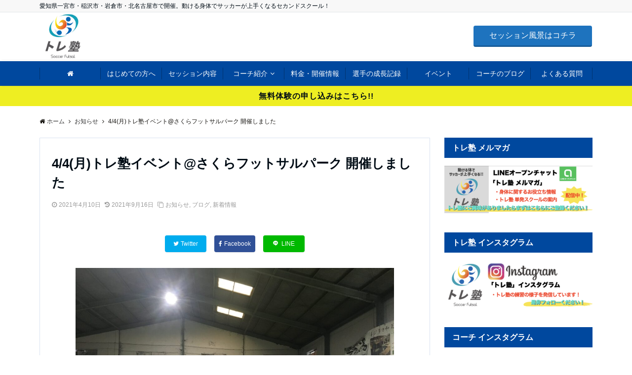

--- FILE ---
content_type: text/html; charset=UTF-8
request_url: https://footballer-physical-tr.com/2021-04-04/
body_size: 15028
content:
<!DOCTYPE html>
<html lang="ja" dir="ltr">
<head prefix="og: http://ogp.me/ns# fb: http://ogp.me/ns/fb# article: http://ogp.me/ns/article#">
<meta charset="UTF-8">
<meta name="viewport" content="width=device-width,initial-scale=1.0">
<meta name="keywords" content="お知らせ" >
<meta name="description" content="4/4(日) 「さくらフットサルパーク」様にてトレ塾のイベントをさせていただきました。サッカー・フットサル選手のためのダッシュ力を高める・瞬発力を高めるトレーニングをおこないしました。ベーシックな部分です">
<link rel="pingback" href="https://footballer-physical-tr.com/xmlrpc.php">
<title>4/4(月)トレ塾イベント@さくらフットサルパーク 開催しました &#8211; トレ塾｜サッカー・フットサルのためのトレーニング塾</title>
<link rel='dns-prefetch' href='//www.google.com' />
<link rel='dns-prefetch' href='//ajax.googleapis.com' />
<link rel='dns-prefetch' href='//maxcdn.bootstrapcdn.com' />
<link rel="alternate" type="application/rss+xml" title="トレ塾｜サッカー・フットサルのためのトレーニング塾 &raquo; フィード" href="https://footballer-physical-tr.com/feed/" />
<link rel="alternate" type="application/rss+xml" title="トレ塾｜サッカー・フットサルのためのトレーニング塾 &raquo; コメントフィード" href="https://footballer-physical-tr.com/comments/feed/" />
<link rel="alternate" type="application/rss+xml" title="トレ塾｜サッカー・フットサルのためのトレーニング塾 &raquo; 4/4(月)トレ塾イベント@さくらフットサルパーク 開催しました のコメントのフィード" href="https://footballer-physical-tr.com/2021-04-04/feed/" />
<link rel='stylesheet' id='wp-block-library-css'  href='https://footballer-physical-tr.com/wp-includes/css/dist/block-library/style.min.css?ver=5.3.20' type='text/css' media='all' />
<link rel='stylesheet' id='wp-components-css'  href='https://footballer-physical-tr.com/wp-includes/css/dist/components/style.min.css?ver=5.3.20' type='text/css' media='all' />
<link rel='stylesheet' id='wp-editor-font-css'  href='https://fonts.googleapis.com/css?family=Noto+Serif+JP%3A400%2C700&#038;ver=5.3.20' type='text/css' media='all' />
<link rel='stylesheet' id='wp-block-editor-css'  href='https://footballer-physical-tr.com/wp-includes/css/dist/block-editor/style.min.css?ver=5.3.20' type='text/css' media='all' />
<link rel='stylesheet' id='wp-nux-css'  href='https://footballer-physical-tr.com/wp-includes/css/dist/nux/style.min.css?ver=5.3.20' type='text/css' media='all' />
<link rel='stylesheet' id='wp-editor-css'  href='https://footballer-physical-tr.com/wp-includes/css/dist/editor/style.min.css?ver=5.3.20' type='text/css' media='all' />
<link rel='stylesheet' id='emanon-blocks-style-css'  href='https://footballer-physical-tr.com/wp-content/plugins/emanon-blocks/dist/blocks.style.build.css?ver=5.3.20' type='text/css' media='all' />
<link rel='stylesheet' id='contact-form-7-css'  href='https://footballer-physical-tr.com/wp-content/plugins/contact-form-7/includes/css/styles.css?ver=5.1.7' type='text/css' media='all' />
<link rel='stylesheet' id='emanon-swiper-css-css'  href='https://footballer-physical-tr.com/wp-content/themes/emanon-business/lib/css/swiper.min.css?ver=5.3.20' type='text/css' media='all' />
<link rel='stylesheet' id='parent-style-css'  href='https://footballer-physical-tr.com/wp-content/themes/emanon-pro/style.css?ver=5.3.20' type='text/css' media='all' />
<link rel='stylesheet' id='child-style-css'  href='https://footballer-physical-tr.com/wp-content/themes/emanon-business/style.css?ver=5.3.20' type='text/css' media='all' />
<link rel='stylesheet' id='animate-css'  href='https://footballer-physical-tr.com/wp-content/themes/emanon-pro/lib/css/animate.min.css?ver=5.3.20' type='text/css' media='all' />
<link rel='stylesheet' id='font-awesome-css'  href='https://maxcdn.bootstrapcdn.com/font-awesome/4.7.0/css/font-awesome.min.css?ver=5.3.20' type='text/css' media='all' />
<script type='text/javascript' src='https://ajax.googleapis.com/ajax/libs/jquery/2.1.3/jquery.min.js?ver=5.3.20'></script>
<link rel='https://api.w.org/' href='https://footballer-physical-tr.com/wp-json/' />
<link rel="EditURI" type="application/rsd+xml" title="RSD" href="https://footballer-physical-tr.com/xmlrpc.php?rsd" />
<link rel="wlwmanifest" type="application/wlwmanifest+xml" href="https://footballer-physical-tr.com/wp-includes/wlwmanifest.xml" /> 
<link rel='prev' title='さくらフットサルパークでのイベント案内' href='https://footballer-physical-tr.com/events-sakura2021-4/' />
<link rel='next' title='4/29(木/祝) 岩倉 イベント案内' href='https://footballer-physical-tr.com/events-iwakura2021-4/' />
<link rel="canonical" href="https://footballer-physical-tr.com/2021-04-04/" />
<link rel='shortlink' href='https://footballer-physical-tr.com/?p=1254' />
<link rel="alternate" type="application/json+oembed" href="https://footballer-physical-tr.com/wp-json/oembed/1.0/embed?url=https%3A%2F%2Ffootballer-physical-tr.com%2F2021-04-04%2F" />
<link rel="alternate" type="text/xml+oembed" href="https://footballer-physical-tr.com/wp-json/oembed/1.0/embed?url=https%3A%2F%2Ffootballer-physical-tr.com%2F2021-04-04%2F&#038;format=xml" />
<style>
/*---main color--*/
#gnav,.global-nav li ul li,.mb-horizontal-nav{background-color:#00489e;}
.fa,.required,.widget-line a{color:#00489e;}
#wp-calendar a{color:#00489e;font-weight: bold;}
.cat-name, .sticky .cat-name{background-color:#00489e;}
.pagination a:hover,.pagination .current{background-color:#00489e;border:solid 1px #00489e;}
.wpp-list li a:before{background-color:#00489e;}
.loader{position:absolute;top:0;left:0;bottom:0;right:0;margin:auto;border-left:6px solid #00489e;}
/*--link color--*/
#gnav .global-nav .current-menu-item > a,#gnav .global-nav .current-menu-item > a .fa,#modal-global-nav-container .current-menu-item a,#modal-global-nav-container .sub-menu .current-menu-item a,.side-widget .current-menu-item a,.mb-horizontal-nav-inner .current-menu-item a,.mb-horizontal-nav-inner .current-menu-item a .fa,.entry-title a:active,.pagination a,.post-nav .fa{color:#000000;}
.global-nav-default > li:first-child:before, .global-nav-default > li:after{background-color:#000000;}
.article-body a{color:#000000;}
.follow-line a{color:#00489e;}
.author-profile-text .author-name a{color:#000000;}
.recommend-date a {display:block;text-decoration:none;color:#000c15;}
.next-page span{background-color:#b5b5b5;color:#fff;}
.next-page a span {background-color:#fff;color:#000000;}
.comment-page-link .page-numbers{background-color:#fff;color:#000000;}
.comment-page-link .current{background-color:#b5b5b5;color:#fff;}
.side-widget li a:after{color:#000000;}
blockquote a, .box-default a, .box-info a{color:#000000;}
.follow-user-url a:hover .fa{color:#000000;}
.popular-post-rank{border-color:#000000 transparent transparent transparent;}
/*--link hover--*/
a:hover,.global-nav a:hover,.side-widget a:hover,.side-widget li a:hover:before,#wp-calendar a:hover,.entry-title a:hover,.footer-follow-btn a:hover .fa{color:#b5b5b5;}
.scroll-nav-inner li:after{background-color:#b5b5b5;}
.featured-title h2:hover{color:#b5b5b5;}
.author-profile-text .author-name a:hover{color:#b5b5b5;}
follow-user-url a:hover .fa{color:#b5b5b5;}
.next-page a span:hover{background-color:#b5b5b5;color:#fff;}
.comment-page-link .page-numbers:hover{background-color:#b5b5b5;color:#fff;}
.tagcloud a:hover{border:solid 1px #b5b5b5;color:#b5b5b5;}
blockquote a:hover, .box-default a:hover, .box-info a:hover{color:#b5b5b5;}
#modal-global-nav-container .global-nav-default li a:hover{color:#b5b5b5;}
.side-widget li a:hover:after{color:#b5b5b5;}
.widget-contact a:hover .fa{color:#b5b5b5;}
#sidebar-cta {border:solid 4px #b5b5b5;}
.popular-post li a:hover .popular-post-rank{border-color:#b5b5b5 transparent transparent transparent;}
/*--btn color--*/
.btn-more{background-color:#c6a647;border:solid 1px #c6a647;}
.btn a{background-color:#c6a647;color:#fff;}
.btn a:hover{color:#fff;}
.btn-border{display:block;padding:8px 16px;border:solid 1px #c6a647;}
.btn-border .fa{color:#c6a647;}
input[type=submit]{background-color:#c6a647;color:#fff;}
/* gutenberg File */
.wp-block-file .wp-block-file__button{display:inline-block;padding:8px 32px!important;border-radius:4px!important;line-height:1.5!important;border-bottom:solid 3px rgba(0,0,0,0.2)!important;background-color:#9b8d77!important;color:#fff!important;font-size:16px!important}
/* gutenberg button */
.wp-block-button a{text-decoration:none;}
.wp-block-button:not(.is-style-outline) a{color:#fff;}
.wp-block-button:not(.is-style-outline) .wp-block-button__link{background-color:#000000;}
.wp-block-button.is-style-outline: .wp-block-button__link:not(.has-text-color){color:#000000;}
.wp-block-button.is-style-outline:hover .wp-block-button__link:not(.has-text-color){color:#000000;}
/* gutenberg Media & Text */
.wp-block-media-text p{	line-height:1;margin-bottom:16px;}
/* gutenberg pullquote */
.wp-block-pullquote blockquote{margin:0!important;border:none!important;quotes:none!important;background-color:inherit!important;}
.wp-block-pullquote{border-top:3px solid #e2e5e8;border-bottom:3px solid #e2e5e8;color:#303030;}
/*--header-*/
.header-area-height{height:96px;}
.header-brand {line-height:96px;}
.header,.header-area-height-line #gnav{background-color:#ffffff;}
.top-bar{background-color:#f8f8f8;}
.site-description {color:#000c15}
.header-table .site-description{line-height:1.5;font-size:12px;}
.header-site-name a{color:#000c15}
.header-site-name a:hover{color:#b5b5b5;}
.header-logo img, .modal-header-logo img{max-height:60px;}
.global-nav-line li a{color:#000c15;}
#mb-scroll-nav .header-site-name a{color:#000c15;font-size:16px;}
#mb-scroll-nav .header-site-name a:hover{color:#b5b5b5;}
@media screen and ( min-width: 768px ){
.header-site-name a{font-size:24px;}
.header-area-height,.header-widget{height:96px;}
.header-brand {line-height:96px;}
}
@media screen and ( min-width: 992px ){
.header-logo img{max-height:96px;}
}
/*--header cta-*/
.header-cta-tell .fa{height:18px;font-size:24px;color:#0066bf;}
.header-cta-tell .tell-number{font-size:24px;color:#000c15;}
.header-cta-tell .tell-text{color:#000c15;}
.header-phone{position:absolute;top:50%;right:40px;-webkit-transform:translateY(-50%);transform:translateY(-50%);z-index:999;}
.header-phone .fa{font-size:42px;font-size:4.2rem;color:#0066bf;}
.header-mail{position:absolute;top:50%;right:40px;-webkit-transform:translateY(-50%);transform:translateY(-50%);z-index:999;}
.header-mail .fa{font-size:42px;font-size:4.2rem;color:#0066bf;}
@media screen and ( min-width: 768px ){
.header-phone {display: none;}
.header-mail{right:46px;}
}
@media screen and ( min-width: 992px ){
.header-cta ul {display: block; text-align: right;line-height:96px;}
.header-cta li {display: inline-table;vertical-align: middle;}
.header-cta-btn a{background-color:#1e73be;color:#ffffff;}
.header-mail{display: none;}
}
/*--header cta-*/
.header-info a{background:#eeee22;color:#000c15;}
.header-info a .fa{color:#000c15;}
.header-info a:hover{background:#5bd604;color:#fff;}
.header-info a:hover .fa{color:#fff;}
/*--nav fixed--*/
.nav-fixed{display:block;position:fixed;top:0;width:100%;background-color:#ffffff;box-shadow:0px 0px 2px 1px rgba(0, 0, 0, 0.1);z-index:999;}
#scroll-nav .header-site-name a{color:#000c15;font-size:16px;}
#scroll-nav .header-site-name a:hover{color:#b5b5b5;}
#scroll-nav .header-logo img{max-height:40px;}
.global-nav-scroll > li > a{color:#000c15}
@media screen and ( min-width: 768px ){
.nav-fixed{display:block;position:fixed;top:0;width:100%;background-color:#ffffff;}
#scroll-nav .header-site-name a{color:#000c15;}
}
/*--widget fixed--*/
.widget-fixed{margin-top:64px;}
/*--modal menu--*/
.modal-menu{position:absolute;top:50%;right:0;-webkit-transform:translateY(-50%);transform:translateY(-50%);z-index:999;}
.modal-menu .modal-gloval-icon{float:left;margin-bottom:6px;}
.modal-menu .slicknav_no-text{margin:0;}
.modal-menu .modal-gloval-icon-bar{display:block;width:32px;height:3px;border-radius:4px;-webkit-transition:all 0.2s;transition:all 0.2s;}
.modal-menu .modal-gloval-icon-bar + .modal-gloval-icon-bar{margin-top:6px;}
.modal-menu .modal-menutxt{display:block;text-align:center;font-size:12px;font-size:1.2rem;color:#000c15;}
.modal-menu .modal-gloval-icon-bar{background-color:#000000;}
#modal-global-nav-container{background-color:#fff;}
#modal-global-nav-container .modal-header-site-name a{color:#000c15;}
#modal-global-nav-container .global-nav li ul li{background-color:#fff;}
#modal-global-nav-container .global-nav-default li a{color:#000c15;}
/* --slider section--*/
.slider img{display:block;width:100%;}
.slider .bx-viewport{-webkit-transform:translatez(0);-moz-transform:translatez(0);-ms-transform:translatez(0);-o-transform:translatez(0);transform:translatez(0);}
.slider .bx-pager,.slider .bx-controls-auto{position:absolute;bottom:-36px;width:100%;z-index:300;}
.slider .bx-pager{text-align:center;font-size:.85em;font-family:Arial;font-weight:bold;color:#333;}
.slider .bx-pager .bx-pager-item,
.slider .bx-controls-auto .bx-controls-auto-item{display:inline-block;}
.slider .bx-pager.bx-default-pager a{background:#777;text-indent:-9999px;display:block;width:10px;height:10px;margin:0 5px;outline:0;-moz-border-radius:5px;-webkit-border-radius:5px;border-radius:5px;}
.slider .bx-pager.bx-default-pager a:hover,
.slider .bx-pager.bx-default-pager a.active{background:#000;}
.slider .bx-prev{left:16px;background:url(https://footballer-physical-tr.com/wp-content/themes/emanon-pro/lib/images/slider/controls.png) no-repeat 0 -32px;}
.slider .bx-next{right:16px;background:url(https://footballer-physical-tr.com/wp-content/themes/emanon-pro/lib/images/slider/controls.png) no-repeat -43px -32px;}
.slider .bx-prev:hover{background-position:0 0;}
.slider .bx-next:hover{background-position:-43px 0;}
.slider .bx-controls-direction a{position:absolute;top:50%;margin-top:-16px;outline:0;width:32px;height:32px;text-indent:-9999px;z-index:888;}
.slider .bx-controls-direction a.disabled{display:none;}
.slider .bx-controls-auto{text-align:center;}
.slider .bx-controls-auto .bx-start{display:block;text-indent:-9999px;width:10px;height:11px;outline:0;background:url(https://footballer-physical-tr.com/wp-content/themes/emanon-pro/lib/images/slider/controls.png) -86px -11px no-repeat;margin:0 3px;}
.slider .bx-controls-auto .bx-start:hover,
.slider .bx-controls-auto .bx-start.active{background-position:-86px 0;}
.slider .bx-controls-auto .bx-stop{display:block;text-indent:-9999px;width:9px;height:11px;outline:0;background:url(https://footballer-physical-tr.com/wp-content/themes/emanon-pro/lib/images/slider/controls.png) -86px -44px no-repeat;margin:0 3px;}
.slider .bx-controls-auto .bx-stop:hover,
.slider .bx-controls-auto .bx-stop.active{background-position:-86px -33px;}
.slider .bx-controls.bx-has-controls-auto.bx-has-pager .bx-pager{text-align:left;width:80%;}
.slider .bx-controls.bx-has-controls-auto.bx-has-pager .bx-controls-auto{right:0;width:35px;}
.slider .bx-caption{position:absolute;bottom:0;left:0;background:#505050;background:rgba(80, 80, 80, 0.75);width:100%;}
.slider .bx-caption span{color:#fff;font-family:Arial;display:block;font-size:.85em;padding:10px;}
.slider:before{position:absolute;top:0;left:0;right:0;bottom:0;background:linear-gradient(135deg, #000, #000)fixed;opacity: 0.05;content: "";z-index:100;}
.slider #bxslider li{height:500px;background-position: center;background-size: cover;background-repeat:no-repeat;}
.slider-btn{margin:32px 0 0 0;}
.slider #bxslider li{height:inherit;}
.slider-btn{margin:16px 0 0 0;}
.slider-title{color:#ffffff;}
.slider-sub-title{color:#fff;}
.slider-btn .btn{border:solid 1px #9b8d77;background-color:#9b8d77;}
.slider-btn-bg a{border-bottom:none;border-radius:0;background-color:#9b8d77;color:#fff;}
.slider-btn-bg a:hover{background-color:#9b8d77;border-radius:inherit;-webkit-transform:inherit;transform:inherit;color:#fff;}
.slider-btn-bg:before{content:'';position:absolute;border:solid 3px #9b8d77;top:0;right:0;bottom:0;left:0;-webkit-transition:0.2s ease-in-out;transition:0.2s ease-in-out;z-index:-1;}
.slider-btn-bg:hover:before{top:-8px;right:-8px;bottom:-8px;left:-8px;}
@media screen and ( max-width: 767px ){
.slider-message{right:0;left:0;}
}
@media screen and ( min-width: 768px ){
.slider-btn{margin:40px 0 24px 0}
.bx-wrapper .bx-pager,.bx-wrapper .bx-controls-auto{bottom:8px;}
.slider-message{right:0;left:0;}
}
/*--slick slider for front page & LP--*/
.slick-slider{-moz-box-sizing:border-box;box-sizing:border-box;-webkit-user-select:none;-moz-user-select:none;-ms-user-select:none;user-select:none;-webkit-touch-callout:none;-khtml-user-select:none;-ms-touch-action:pan-y;touch-action:pan-y;-webkit-tap-highlight-color:rgba(0,0,0,0)}
.slick-list,.slick-slider{display:block;position:relative}
.slick-list{overflow:hidden;margin:0;padding:0}
.slick-list:focus{outline:0}
.slick-list.dragging{cursor:pointer;cursor:hand}
.slick-slider .slick-list,.slick-slider .slick-track{-webkit-transform:translate3d(0,0,0);-moz-transform:translate3d(0,0,0);-ms-transform:translate3d(0,0,0);-o-transform:translate3d(0,0,0);transform:translate3d(0,0,0)}
.slick-track{display:block;position:relative;top:0;left:0;margin:40px 0}
.slick-track:after,.slick-track:before{display:table;content:''}
.slick-track:after{clear:both}.slick-loading .slick-track{visibility:hidden}
.slick-slide{display:none;float:left;height:100%;min-height:1px}[dir='rtl']
.slick-slide{float:right}
.slick-slide.slick-loading img{display:none}
.slick-slide.dragging img{pointer-events:none}
.slick-initialized .slick-slide{display:block}
.slick-loading .slick-slide{visibility:hidden}
.slick-vertical .slick-slide{display:block;height:auto;border:solid 1px transparent}
.slick-arrow.slick-hidden{display:none}
.slick-next:before,.slick-prev:before{content:""}
.slick-next{display:block;position:absolute;top:50%;right:-11px;padding:0;width:16px;height:16px;border-color:#000000;border-style:solid;border-width:3px 3px 0 0;background-color:transparent;cursor:pointer;text-indent:-9999px;-webkit-transform:rotate(45deg);-moz-transform:rotate(45deg);-ms-transform:rotate(45deg);-o-transform:rotate(45deg);transform:rotate(45deg)}
.slick-prev{display:block;position:absolute;top:50%;left:-11px;padding:0;width:16px;height:16px;border-color:#000000;border-style:solid;border-width:3px 3px 0 0;background-color:transparent;cursor:pointer;text-indent:-9999px;-webkit-transform:rotate(-135deg);-moz-transform:rotate(-135deg);-ms-transform:rotate(-135deg);-o-transform:rotate(-135deg);transform:rotate(-135deg)}
@media screen and ( min-width: 768px ){
.slick-next{right:-32px;width:32px;height:32px;}
.slick-prev{left:-32px;width:32px;height:32px;}
}
/*--entry tab btn--*/
.tab-area {color: #000c15;;}
.tab-area > div {background: #f1f1f1;}
.tab-area > div:hover{background:#e2e5e8;}
.tab-area > div.nav-tab-active, .tab-area > div.nav-tab-active:hover{background: #e2e5e8;}
.tab-area > div.nav-tab-active:after{border-top:8px solid #e2e5e8;}
.tab-area > div.nav-tab-active:hover:after{border-top:8px solid #e2e5e8;}
.tab-btn-bg a {background-color:#1e73be;color:#fff;}
/*--entry section title style--*/
/*---無し--*/
.front-top-widget-box h2, .front-bottom-widget-box h2{padding:8px 0;}
.entry-header{margin-bottom:0;}
.entry-header h2{padding:8px 0;}
.archive-title{margin-bottom:0;}
.archive-title h1{padding:8px 0;}
/*--h2 style--*/
/*---左ボーダー＋背景--*/
.article-body h2{padding:8px 0 8px 12px;border-left:solid 4px #00489e;background-color:#f0f0f0;}
/*--h3 style--*/
/*---下ボーダー（2カラー）--*/
.article-body h3:not(.block-pr-box-heading):not(.block-cta-heading):not(.block-pricing-table-heading):not(.block-member-name):not(.showcase-box-heading),.page-bottom-widget h3{position:relative;padding:6px 0;border-bottom:solid 2px #ccc;}
.article-body h3:not(.block-pr-box-heading):not(.block-cta-heading):not(.block-pricing-table-heading):not(.block-member-name):not(.showcase-box-heading):after,.page-bottom-widget h3:after{position:absolute;bottom:-2px;left: 0;z-index: 2;content: '';width:20%;height:2px;background-color:#00489e;}
/*--h4 style--*/
/*---無し--*/
.article-body h4{padding:4px 0;}
/*--sidebar style--*/
/*---背景--*/
.side-widget-title h3{padding:8px 0 8px 16px;background-color:#00489e;color:#fff;}
/*--read more--*/
.archive-header{padding:8px 16px 64px 16px;}
.read-more{position:absolute;right: 0;bottom:24px;left:0;text-align:center;}
.read-more .fa{margin:0 0 0 4px;}
.featured-date .read-more,.home .big-column .read-more,.archive .ar-big-column .read-more{position:absolute;right:0;bottom:32px;left:0;}
.home .big-column .btn-mid,.archive .ar-big-column .btn-mid{width: 80%;}
@media screen and ( min-width: 768px ){
.archive-header{padding:8px 16px 72px 16px;}
.home .one-column .read-more,.archive .ar-one-column .read-more,.search .ar-one-column .read-more{position:absolute;right:16px;bottom:20px;left:auto;}
.blog .one-column .read-more,.archive .ar-one-column .read-more,.search .ar-one-column .read-more{position:absolute;right:16px;bottom:20px;left:auto;}
.home .big-column .btn-mid,.archive .ar-big-column .btn-mid,.search .ar-big-column .btn-mid{width:20%;}
.blog .big-column .btn-mid,.archive .ar-big-column .btn-mid,.search .ar-big-column .btn-mid{width:20%;}
.home .one-column .read-more .btn-border,.archive .ar-one-column .read-more .btn-border,.search .ar-one-column .read-more .btn-border{display:inline;}
.blog .one-column .read-more .btn-border,.archive .ar-one-column .read-more .btn-border,.search .ar-one-column .read-more .btn-border{display:inline;}
}
/*--footer mobile buttons--*/
.mobile-footer-btn{background-color:#f8f8f;}
.mobile-footer-btn .fa{color:#323638;}
.mobile-footer-btn a{color:#323638;}
.mobile-footer-btn .line a{background-color:#f8f8f;color:#323638;}
/*--remodal's necessary styles--*/
html.remodal-is-locked{overflow:hidden;-ms-touch-action:none;touch-action:none}
.remodal{overflow:scroll;-webkit-overflow-scrolling:touch;}
.remodal,[data-remodal-id]{display:none}
.remodal-overlay{position:fixed;z-index:9998;top:-5000px;right:-5000px;bottom:-5000px;left:-5000px;display:none}
.remodal-wrapper{position:fixed;z-index:9999;top:0;right:0;bottom:0;left:0;display:none;overflow:auto;text-align:center;-webkit-overflow-scrolling:touch}
.remodal-wrapper:after{display:inline-block;height:100%;margin-left:-0.05em;content:""}
.remodal-overlay,.remodal-wrapper{-webkit-backface-visibility:hidden;backface-visibility:hidden}
.remodal{position:relative;outline:0;}
.remodal-is-initialized{display:inline-block}
/*--remodal's default mobile first theme--*/
.remodal-bg.remodal-is-opened,.remodal-bg.remodal-is-opening{-webkit-filter:blur(3px);filter:blur(3px)}.remodal-overlay{background:rgba(43,46,56,.9)}
.remodal-overlay.remodal-is-closing,.remodal-overlay.remodal-is-opening{-webkit-animation-duration:0.3s;animation-duration:0.3s;-webkit-animation-fill-mode:forwards;animation-fill-mode:forwards}
.remodal-overlay.remodal-is-opening{-webkit-animation-name:c;animation-name:c}
.remodal-overlay.remodal-is-closing{-webkit-animation-name:d;animation-name:d}
.remodal-wrapper{padding:16px}
.remodal{box-sizing:border-box;width:100%;-webkit-transform:translate3d(0,0,0);transform:translate3d(0,0,0);color:#2b2e38;background:#fff;}
.remodal.remodal-is-closing,.remodal.remodal-is-opening{-webkit-animation-duration:0.3s;animation-duration:0.3s;-webkit-animation-fill-mode:forwards;animation-fill-mode:forwards}
.remodal.remodal-is-opening{-webkit-animation-name:a;animation-name:a}
.remodal.remodal-is-closing{-webkit-animation-name:b;animation-name:b}
.remodal,.remodal-wrapper:after{vertical-align:middle}
.remodal-close{position:absolute;top:-32px;right:0;display:block;overflow:visible;width:32px;height:32px;margin:0;padding:0;cursor:pointer;-webkit-transition:color 0.2s;transition:color 0.2s;text-decoration:none;color:#fff;border:0;outline:0;background:#b5b5b5;}
.modal-global-nav-close{position:absolute;top:0;right:0;display:block;overflow:visible;width:32px;height:32px;margin:0;padding:0;cursor:pointer;-webkit-transition:color 0.2s;transition:color 0.2s;text-decoration:none;color:#fff;border:0;outline:0;background:#000000;}
.remodal-close:focus,.remodal-close:hover{color:#2b2e38}
.remodal-close:before{font-family:Arial,Helvetica CY,Nimbus Sans L,sans-serif!important;font-size:32px;line-height:32px;position:absolute;top:0;left:0;display:block;width:32px;content:"\00d7";text-align:center;}
.remodal-cancel,.remodal-confirm{font:inherit;display:inline-block;overflow:visible;min-width:110px;margin:0;padding:9pt 0;cursor:pointer;-webkit-transition:background 0.2s;transition:background 0.2s;text-align:center;vertical-align:middle;text-decoration:none;border:0;outline:0}
.remodal-confirm{color:#fff;background:#81c784}
.remodal-confirm:focus,.remodal-confirm:hover{background:#66bb6a}
.remodal-cancel{color:#fff;background:#e57373}
.remodal-cancel:focus,.remodal-cancel:hover{background:#ef5350}
.remodal-cancel::-moz-focus-inner,.remodal-close::-moz-focus-inner,.remodal-confirm::-moz-focus-inner{padding:0;border:0}
@-webkit-keyframes a{0%{-webkit-transform:scale(1.05);transform:scale(1.05);opacity:0}to{-webkit-transform:none;transform:none;opacity:1}}
@keyframes a{0%{-webkit-transform:scale(1.05);transform:scale(1.05);opacity:0}to{-webkit-transform:none;transform:none;opacity:1}}
@-webkit-keyframes b{0%{-webkit-transform:scale(1);transform:scale(1);opacity:1}to{-webkit-transform:scale(0.95);transform:scale(0.95);opacity:0}}
@keyframes b{0%{-webkit-transform:scale(1);transform:scale(1);opacity:1}to{-webkit-transform:scale(0.95);transform:scale(0.95);opacity:0}}
@-webkit-keyframes c{0%{opacity:0}to{opacity:1}}
@keyframes c{0%{opacity:0}to{opacity:1}}
@-webkit-keyframes d{0%{opacity:1}to{opacity:0}}
@keyframes d{0%{opacity:1}to{opacity:0}}
@media only screen and (min-width:641px){.remodal{max-width:700px}}.lt-ie9 .remodal-overlay{background:#2b2e38}.lt-ie9 .remodal{width:700px}
/*--footer cta --*/
/*--footer sns--*/
.footer-top{background-color:#323638;}
@media screen and ( min-width: 768px ){.footer-top-inner li a{border-bottom: none;}}
/*--footer--*/
.footer{background-color:#232323;color:#ffffff;}
.footer a,.footer .fa{color:#ffffff;}
.footer a:hover{color:#fff;}
.footer a:hover .fa{color:#fff;}
.footer-nav li{border-right:solid 1px #ffffff;}
.footer-widget-box h2,.footer-widget-box h3,.footer-widget-box h4,.footer-widget-box h5,.footer-widget-box h6{color:#ffffff;}
.footer-widget-box h3{border-bottom:solid 1px #ffffff;}
.footer-widget-box a:hover .fa{color:#fff;}
.footer-widget-box #wp-calendar caption{border:solid 1px #ffffff;border-bottom: none;}
.footer-widget-box #wp-calendar th{border:solid 1px #ffffff;}
.footer-widget-box #wp-calendar td{border:solid 1px #ffffff;}
.footer-widget-box #wp-calendar a:hover{color:#fff;}
.footer-widget-box .tagcloud a{border:solid 1px #ffffff;}
.footer-widget-box .tagcloud a:hover{border:solid 1px #fff;}
.footer-widget-box .wpp-list .wpp-excerpt, .footer-widget-box .wpp-list .post-stats, .footer-widget-box .wpp-list .post-stats a{color:#ffffff;}
.footer-widget-box .wpp-list a:hover{color:#fff;}
.footer-widget-box select{border:solid 1px #ffffff;color:#ffffff;}
.footer-widget-box .widget-contact a:hover .fa{color:#fff;}
@media screen and ( min-width: 768px ){.footer a:hover .fa{color:#ffffff;}}
/*--lp header image cover--*/
.lp-header{height:500px;}
.lp-header:before,.lp-header-image:before{position:absolute;top:0;left:0;right:0;bottom:0;background:linear-gradient(135deg, #000, #000)fixed;opacity:0.5;content: "";z-index: 100;}
.header-title, .header-target-message{color: #fff;}
.header-sub-title{color:#fff;}
.header-btn-bg a{border-bottom:none;border-radius:0;background-color:#9b8d77;color:#fff;}
.header-btn-bg a:hover{background-color:#9b8d77;border-radius:inherit;-webkit-transform:inherit;transform:inherit;color:#fff;}
.header-btn-bg:before{content:'';position:absolute;border:solid 3px #9b8d77;top:0;right:0;bottom:0;left:0;-webkit-transition:.2s ease-in-out;transition:.2s ease-in-out;z-index:-1;}
.header-btn-bg:hover:before{top:-8px;right:-8px;bottom:-8px;left:-8px}
@media screen and ( max-width: 767px ){
.header-message{right:0;left:0;}
}
@media screen and ( min-width: 768px ){
.header-message{right:0;left:0;}
}
/*--lp content section--*/
#lp-content-section {background-color:#f8f8f8;}
/*--page custom css--*/
</style>
<script type="application/ld+json">{
				"@context" : "http://schema.org",
				"@type" : "Article",
				"headline" : "4/4(月)トレ塾イベント@さくらフットサルパーク 開催しました",
				"datePublished" : "2021-4-10",
				"dateModified" : "2021-9-16",
				"mainEntityOfPage" : "https://footballer-physical-tr.com/2021-04-04/",
				"author" : {
						 "@type" : "Person",
						 "name" : "梅田 卓也"
						 },
				"image" : {
						 "@type" : "ImageObject",
						 "url" : "https://footballer-physical-tr.com/wp-content/uploads/2021/04/IMG_4214-min-scaled.jpg",
						 "width" : "2560",
						 "height" : "1920"
						 },
				"publisher" : {
						 "@type" : "Organization",
						 "name" : "トレ塾｜サッカー・フットサルのためのトレーニング塾",
						 "logo" : {
									"@type" : "ImageObject",
									"url" : "https://footballer-physical-tr.com/wp-content/uploads/2020/02/サイトアイコン.jpg",
									"width" : "245",
									"height" : "50"
									}
						 }
				}</script>
<style type="text/css" id="custom-background-css">
body.custom-background { background-color: #ffffff; }
</style>
	<style>
/*--ticker section--*/
.eb-ticker-section{background-color:#ffffff;color:#161410;}
.eb-ticker-section a{color:#161410;}
.eb-ticker-section a:hover{color:#b5b5b5;}
.ticker-label a{background-color:#00489e;color:#fff;}
.ticker-label a:hover{background-color:#b5b5b5;color:#fff;}
/*--solution section--*/
.eb-solution-section, .eb-solution-section .bottom-arrow{background-color:#ffffff;}
.solution-header h2{color:#000c15;}
.solution-header p{color:#303030;}
.solution-box-list h3{color:#1e73be}
.solution-box-list p{color:#303030}
.solution-box-icon i{color:#1e73be;border: 2px solid #1e73be;}
.solution-box-list:hover i{box-shadow: 0 0 0 0px #1e73be;background: #1e73be;border: 2px solid #1e73be;color: #fff;}
/*--sales section--*/
.eb-sales-section{background-color:#f8f8f8;}
.sales-header h2{color:#000c15;}
.sales-content p{color:#303030;}
.sales-section-btn a{background-color:#1e73be;color:#fff;}
.sales-box-header h3{color:#000c15;}
.sales-box-header:hover h3{color:#1e73be;}
.sales-box-header i{color:#1e73be;}
.sales-box-header:hover i{-webkit-transform: scale(1.2);transform: scale(1.2);}
.sales-box-detail{color:#303030;}
.sales-box-header h3, .sales-box-detail{padding-left: 48px;}
@media screen and ( min-width: 767px ) {
.sales-box-header h3, .sales-box-detail{padding-left: 56px;}
}
/*--benefit section--*/
.eb-benefit-section{background-color:#fff;}
.benefit-header h2{color:#000c15;}
.benefit-header p{color:#303030}
.benefit-box-list {background-color:#f4f4f4;}
.benefit-box-list:hover{background-color:#1e73be;}
.benefit-box-detail h3{color:#000c15;}
.benefit-box-list p{color:#303030;}
.benefit-box-icon i{color:#1e73be;}
.benefit-section-btn a{background-color:#1e73be;color:#fff;}
/*--case section--*/
.eb-case-section{background-color:#f8f8f8;}
.case-header h2{color:#000c15;}
.case-header p{color:#303030;}
.case-title a{color:#303030;}
.case-title a:hover{color:#303030;}
.swiper-button-prev,.swiper-button-next{border-color:#000000;}
.swiper-pagination-bullet,.swiper-pagination-bullet-active{background:#000000;}
.case-section-btn a{background-color:#c6a647;color:#fff;}
/*--product section--*/
.eb-product-section{position:relative;height:500px;}
/*--.product-message{height:200px;}-*/
.eb-product-section:before{position:absolute;top:0;left:0;right:0;bottom:0;background:linear-gradient(135deg, #000, #000)fixed;opacity:0.2;content: "";z-index: 100;}
.product-content h2{color:#ffffff;} 
.product-content p{color:#fff;}
.product-section-btn a{border-bottom:none;border-radius:0;background-color:#c6a647;color:#fff;}
.product-section-btn a:hover{background-color:#c6a647;border-radius:inherit;-webkit-transform:inherit;transform:inherit;color:#fff;}
.product-section-btn:before{content:'';position:absolute;border:3px solid #c6a647;top:0;right:0;bottom:0;left:0;-webkit-transition:0.2s ease-in-out;transition:0.2s ease-in-out;z-index:-1;}
.product-section-btn:hover:before{top:-8px;right:-8px;bottom:-8px;left:-8px;}
@media screen and ( max-width: 767px ) {
.product-message{right:0;left:0;}
}
@media screen and ( min-width: 768px ) {
.product-message{right:0;left:0;}
}
/*--price table section--*/
.eb-price-section{background-color:#f8f8f8;}
.price-header h2{color:#000c15;}
.price-header p{color:#303030;}
.eb-price-section table td{background-color:#fff;}
.price-item{background-color:#1e73be;color:#fff;}
.price-selling,.price-description{color:#000000;}
.price-section-btn a{background-color:#1e73be;color:#ffffff;}
.eb-price-section .bottom-arrow{background-color:#f8f8f8;}
/*--front cta section--*/
.eb-front-cta-section{background-color:#161410;}
.front-cta-header .fa,.front-cta-header-single .fa{color:#fff;}
.front-cta-header h2,.front-cta-header-single h2{color:#fff;}
.front-cta-content dl,.front-cta-content-single dl{color:#fff;}
.front-cta-tell a{color:#fff;}
.front-cta-mail-btn a{border-bottom:none;border-radius:0;background-color:#1e73be;color:#fff;z-index:100;}
.front-cta-mail-btn a:hover{background-color:#1e73be;border-radius:inherit;-webkit-transform:inherit;transform:inherit;color:#fff;}
.front-cta-mail-btn:before{content:'';position:absolute;border:3px solid #1e73be;top:0;right:0;bottom:0;left:0;-webkit-transition:0.2s ease-in-out;transition:0.2s ease-in-out;z-index:-1;}
.front-cta-mail-btn:hover:before{top:-8px;right:-8px;bottom:-8px;left:-8px;}
/*--category section--*/
.eb-category-section{background-color:#fff;}
.category-header h2{color:#000c15;}
.category-header p{color:#303030;}
.category-box {background-color:#f4f4f4;}
.category-box-header h3{color:#000c15;}
.category-box-header h3:after{background-color:#9b8d77;}
.category-box-header p{color:#303030;}
.category-btn a{background-color:#9b8d77;color:#fff;}
/*--info section--*/
.eb-info-section{background-color:#f8f8f8;}
.info-header h2{color:#000c15;}
.info-header p{color:#303030;}
.info-meta, .info-container h3 a{color:#303030 ;}
.info-container li:hover{background-color:#ffffff;}
.info-section-btn a{background-color:#1e73be;color:#fff;font-size:12px;
 font-size:1.2rem;}

/*--accordion faq section--*/
.eb-accordion-faq-section{background-color:#fff;color:#303030;}
.accordion-faq-header h2{color:#000c15;}
.accordion-faq-header p{color:#303030 ;}
.accordion-faq-content .question:before{background-color:#1e73be;}
.accordion-faq-content .answer:before{background-color:#dd3333;}
.accordion-faq-content .question:hover{color:#1e73be;}
.accordion-faq-content .clicked{color:#1e73be;}
.accordion-faq-content dd a{color:#000000;}
.accordion-faq-content dd a:hover{color:#b5b5b5;}
.faq-section-btn a{background-color:#1e73be;color:#fff;font-size:12px;
 font-size:1.2rem;}
/*--btn--*/
.cta-popup-footer .btn{border-top:none;border-bottom: none;}
</style>
<link rel="icon" href="https://footballer-physical-tr.com/wp-content/uploads/2020/02/cropped-サイトアイコン-32x32.jpg" sizes="32x32" />
<link rel="icon" href="https://footballer-physical-tr.com/wp-content/uploads/2020/02/cropped-サイトアイコン-192x192.jpg" sizes="192x192" />
<link rel="apple-touch-icon-precomposed" href="https://footballer-physical-tr.com/wp-content/uploads/2020/02/cropped-サイトアイコン-180x180.jpg" />
<meta name="msapplication-TileImage" content="https://footballer-physical-tr.com/wp-content/uploads/2020/02/cropped-サイトアイコン-270x270.jpg" />
		<style type="text/css" id="wp-custom-css">
			.grecaptcha-badge { visibility: hidden; }		</style>
		</head>
<body id="top" class="post-template-default single single-post postid-1254 single-format-standard custom-background">
<!-- global site tag (gtag.js) - google Analytics -->
<script async src="https://www.googletagmanager.com/gtag/js?id=UA-155074493-1"></script>
<script>
	window.dataLayer = window.dataLayer || [];
	function gtag(){dataLayer.push(arguments);}
	gtag('js', new Date());
	gtag('config', 'UA-155074493-1');
</script>
<!--end google analytics-->
<header id="header-wrapper" class="clearfix" itemscope itemtype="http://schema.org/WPHeader">
		<!--top bar-->
	<div class="top-bar">
		<div class="container">
			<div class="col12">
			<p class="site-description" itemprop="description">愛知県一宮市・稲沢市・岩倉市・北名古屋市で開催。動ける身体でサッカーが上手くなるセカンドスクール！</p>
			</div>
		</div>
	</div>
	<!--end top bar-->
		<!--header-->
	<div class="header">
		<div class="container header-area-height">
						<div class="col4 first header-brand">
			<div class="header-table">
<div class="header-logo"><a href="https://footballer-physical-tr.com/"><img src="https://footballer-physical-tr.com/wp-content/uploads/2020/02/サイトアイコン.jpg" alt="トレ塾｜サッカー・フットサルのためのトレーニング塾" ></a></div>
</div>
			</div>
			<div class="col8 header-cta">
			<ul>
			<li><span class="btn header-cta-btn"><a href="https://www.instagram.com/training_juku_soccer.futsal/">セッション風景はコチラ</a></span></li>
	</ul>
			</div>
																		<div class="header-mail">
					<a href="https://www.instagram.com/training_juku_soccer.futsal/"><i class="fa fa-instagram"></i></a>
				</div>
														<!--modal menu-->
			<div class="modal-menu js-modal-menu">
				<a href="#modal-global-nav" data-remodal-target="modal-global-nav">
										<span class="modal-menutxt">Menu</span>
										<span class="modal-gloval-icon">
						<span class="modal-gloval-icon-bar"></span>
						<span class="modal-gloval-icon-bar"></span>
						<span class="modal-gloval-icon-bar"></span>
					</span>
				</a>
			</div>
			<!--end modal menu-->
		</div>
		<!--global nav-->
<div class="remodal" data-remodal-id="modal-global-nav" data-remodal-options="hashTracking:false">
	<button data-remodal-action="close" class="remodal-close modal-global-nav-close"></button>
	<div id="modal-global-nav-container">
		<div class="modal-header-logo"><a href="https://footballer-physical-tr.com/"><img src="https://footballer-physical-tr.com/wp-content/uploads/2020/02/サイトアイコン.jpg" alt="トレ塾｜サッカー・フットサルのためのトレーニング塾" ></a></div>
		<nav>
		<ul id="menu-%e3%82%b0%e3%83%ad%e3%83%bc%e3%83%90%e3%83%ab%e3%83%8a%e3%83%93" class="global-nav global-nav-default"><li id="menu-item-51" class="menu-item menu-item-type-custom menu-item-object-custom menu-item-home menu-item-51"><a href="http://footballer-physical-tr.com/"><i class="fa fa-home" aria-hidden="true"></i></a></li>
<li id="menu-item-1767" class="menu-item menu-item-type-post_type menu-item-object-page menu-item-1767"><a href="https://footballer-physical-tr.com/first-page/">はじめての方へ</a></li>
<li id="menu-item-95" class="menu-item menu-item-type-post_type menu-item-object-page menu-item-95"><a href="https://footballer-physical-tr.com/session/">セッション内容</a></li>
<li id="menu-item-94" class="menu-item menu-item-type-post_type menu-item-object-page menu-item-has-children menu-item-94"><a href="https://footballer-physical-tr.com/profile-ume/">コーチ紹介</a>
<ul class="sub-menu">
	<li id="menu-item-2391" class="menu-item menu-item-type-post_type menu-item-object-page menu-item-2391"><a href="https://footballer-physical-tr.com/profile-nori/">栄養アドバイザー紹介</a></li>
</ul>
</li>
<li id="menu-item-539" class="menu-item menu-item-type-post_type menu-item-object-page menu-item-539"><a href="https://footballer-physical-tr.com/information/">料金・開催情報</a></li>
<li id="menu-item-1603" class="menu-item menu-item-type-taxonomy menu-item-object-category menu-item-1603"><a href="https://footballer-physical-tr.com/category/growth/">選手の成長記録</a></li>
<li id="menu-item-921" class="menu-item menu-item-type-taxonomy menu-item-object-category menu-item-921"><a href="https://footballer-physical-tr.com/category/events/">イベント</a></li>
<li id="menu-item-1984" class="menu-item menu-item-type-taxonomy menu-item-object-category current-post-ancestor current-menu-parent current-post-parent menu-item-1984"><a href="https://footballer-physical-tr.com/category/blog/">コーチのブログ</a></li>
<li id="menu-item-102" class="menu-item menu-item-type-post_type menu-item-object-page menu-item-102"><a href="https://footballer-physical-tr.com/question/">よくある質問</a></li>
</ul>		</nav>
			</div>
</div>
<!--end global nav-->	</div>
	<!--end header-->
</header>
<!--global nav-->
<div id="gnav" class="default-nav">
	<div class="container">
		<div class="col12">
			<nav id="menu">
			<ul id="menu-%e3%82%b0%e3%83%ad%e3%83%bc%e3%83%90%e3%83%ab%e3%83%8a%e3%83%93-1" class="global-nav global-nav-default"><li class="menu-item menu-item-type-custom menu-item-object-custom menu-item-home menu-item-51"><a href="http://footballer-physical-tr.com/"><i class="fa fa-home" aria-hidden="true"></i></a></li>
<li class="menu-item menu-item-type-post_type menu-item-object-page menu-item-1767"><a href="https://footballer-physical-tr.com/first-page/">はじめての方へ</a></li>
<li class="menu-item menu-item-type-post_type menu-item-object-page menu-item-95"><a href="https://footballer-physical-tr.com/session/">セッション内容</a></li>
<li class="menu-item menu-item-type-post_type menu-item-object-page menu-item-has-children menu-item-94"><a href="https://footballer-physical-tr.com/profile-ume/">コーチ紹介</a>
<ul class="sub-menu">
	<li class="menu-item menu-item-type-post_type menu-item-object-page menu-item-2391"><a href="https://footballer-physical-tr.com/profile-nori/">栄養アドバイザー紹介</a></li>
</ul>
</li>
<li class="menu-item menu-item-type-post_type menu-item-object-page menu-item-539"><a href="https://footballer-physical-tr.com/information/">料金・開催情報</a></li>
<li class="menu-item menu-item-type-taxonomy menu-item-object-category menu-item-1603"><a href="https://footballer-physical-tr.com/category/growth/">選手の成長記録</a></li>
<li class="menu-item menu-item-type-taxonomy menu-item-object-category menu-item-921"><a href="https://footballer-physical-tr.com/category/events/">イベント</a></li>
<li class="menu-item menu-item-type-taxonomy menu-item-object-category current-post-ancestor current-menu-parent current-post-parent menu-item-1984"><a href="https://footballer-physical-tr.com/category/blog/">コーチのブログ</a></li>
<li class="menu-item menu-item-type-post_type menu-item-object-page menu-item-102"><a href="https://footballer-physical-tr.com/question/">よくある質問</a></li>
</ul>			</nav>
		</div>
	</div>
</div>
<!--end global nav-->
<div class="header-info"><a href="https://footballer-physical-tr.com/contact/">無料体験の申し込みはこちら!!</a></div>
<!--mb horizontal nav-->
<div class="mb-horizontal-nav">
	<div class="container">
		<div class="col12">
			<nav class="mb-scroll-arrow">
			<ul id="menu-%e3%82%b0%e3%83%ad%e3%83%bc%e3%83%90%e3%83%ab%e3%83%8a%e3%83%93-2" class="mb-horizontal-nav-inner"><li class="menu-item menu-item-type-custom menu-item-object-custom menu-item-home menu-item-51"><a href="http://footballer-physical-tr.com/"><i class="fa fa-home" aria-hidden="true"></i></a></li>
<li class="menu-item menu-item-type-post_type menu-item-object-page menu-item-1767"><a href="https://footballer-physical-tr.com/first-page/">はじめての方へ</a></li>
<li class="menu-item menu-item-type-post_type menu-item-object-page menu-item-95"><a href="https://footballer-physical-tr.com/session/">セッション内容</a></li>
<li class="menu-item menu-item-type-post_type menu-item-object-page menu-item-has-children menu-item-94"><a href="https://footballer-physical-tr.com/profile-ume/">コーチ紹介</a></li>
<li class="menu-item menu-item-type-post_type menu-item-object-page menu-item-539"><a href="https://footballer-physical-tr.com/information/">料金・開催情報</a></li>
<li class="menu-item menu-item-type-taxonomy menu-item-object-category menu-item-1603"><a href="https://footballer-physical-tr.com/category/growth/">選手の成長記録</a></li>
<li class="menu-item menu-item-type-taxonomy menu-item-object-category menu-item-921"><a href="https://footballer-physical-tr.com/category/events/">イベント</a></li>
<li class="menu-item menu-item-type-taxonomy menu-item-object-category current-post-ancestor current-menu-parent current-post-parent menu-item-1984"><a href="https://footballer-physical-tr.com/category/blog/">コーチのブログ</a></li>
<li class="menu-item menu-item-type-post_type menu-item-object-page menu-item-102"><a href="https://footballer-physical-tr.com/question/">よくある質問</a></li>
</ul>			</nav>
		</div>
	</div>
</div>
<!--end mb horizontal nav--><!--scroll nav-->
<div id="scroll-nav" class="display-none ">
	<div class="container">
		<div class="col4 first">
			<div class="header-table">
<div class="header-logo"><a href="https://footballer-physical-tr.com/"><img src="https://footballer-physical-tr.com/wp-content/uploads/2020/02/サイトアイコン.jpg" alt="トレ塾｜サッカー・フットサルのためのトレーニング塾" ></a></div>
</div>
		</div>
		<div class="col8">
			<nav class="scroll-nav-inner br-pc">
						</nav>
		</div>
	</div>
</div>
<!--end scroll nav--><!--mobile scroll nav-->
<div id="mb-scroll-nav" class="display-none ">
	<div class="container">
		<div class="header-table">
<div class="header-logo"><a href="https://footballer-physical-tr.com/"><img src="https://footballer-physical-tr.com/wp-content/uploads/2020/02/サイトアイコン.jpg" alt="トレ塾｜サッカー・フットサルのためのトレーニング塾" ></a></div>
</div>
											<div class="header-mail">
				<a href="https://www.instagram.com/training_juku_soccer.futsal/"><i class="fa fa-instagram"></i></a>
			</div>
										<!--mobile menu-->
		<div class="modal-menu js-modal-menu">
			<a href="#modal-global-nav" data-remodal-target="modal-global-nav">
								<span class="modal-menutxt">Menu</span>
				 				<span class="modal-gloval-icon">
					<span class="modal-gloval-icon-bar"></span>
					<span class="modal-gloval-icon-bar"></span>
					<span class="modal-gloval-icon-bar"></span>
				</span>
			</a>
		</div>
		<!--end mobile menu-->
	</div>
</div>
<!--end mobile scroll nav-->
<!--content-->
<div class="content">
	<div class="container">
		<!--breadcrumb-->
	<div class="content-inner">
	<nav id="breadcrumb" class="rcrumbs clearfix">
	<ol itemscope itemtype="http://schema.org/BreadcrumbList"><li itemprop="itemListElement" itemscope itemtype="http://schema.org/ListItem"><a itemprop="item" href="https://footballer-physical-tr.com/"><i class="fa fa-home"></i><span itemprop="name">ホーム</span></a><i class="fa fa-angle-right"></i><meta itemprop="position" content="1" /></li><li itemprop="itemListElement" itemscope itemtype="http://schema.org/ListItem"><a itemprop="item" href="https://footballer-physical-tr.com/category/notification/"><span itemprop="name">お知らせ</span></a><i class="fa fa-angle-right"></i><meta itemprop="position" content="2" /></li><li><span>4/4(月)トレ塾イベント@さくらフットサルパーク 開催しました</span></li></ol>
</nav>
</div>
<!--end breadcrumb-->		<!--main-->
		<main>
			<div class="col-main first">
			<!--article-->
<article class="article post-1254 post type-post status-publish format-standard has-post-thumbnail hentry category-notification category-blog category-news one-column ar-one-column au-one-column">
		<header>
		<div class="article-header">
			<h1 class="entry-title">4/4(月)トレ塾イベント@さくらフットサルパーク 開催しました</h1>
			<ul class="post-meta clearfix">
<li><i class="fa fa-clock-o"></i><time class="date published" datetime="2021-04-10">2021年4月10日</time></li>
<li><i class="fa fa-history"></i><time class="date updated" datetime="2021-09-16">2021年9月16日</time></li>
<li><i class="fa fa-clone"></i><a href="https://footballer-physical-tr.com/category/notification/">お知らせ</a>, <a href="https://footballer-physical-tr.com/category/blog/">ブログ</a>, <a href="https://footballer-physical-tr.com/category/news/">新着情報</a></li>
<li class="display-none"><i class="fa fa-user"></i><span class="vcard author"><span class="fn"><a href="https://footballer-physical-tr.com/author/umetaku20/">梅田 卓也</a></span></span></li>
</ul >
		</div>
					</header>
		<!--share btn-->
<aside class="share-btn">
	<ul>
				<li class="twitter">
<a class="share" target="_blank" href="http://twitter.com/intent/tweet?url=https%3A%2F%2Ffootballer-physical-tr.com%2F2021-04-04%2F&amp;&text=4%2F4%28%E6%9C%88%29%E3%83%88%E3%83%AC%E5%A1%BE%E3%82%A4%E3%83%99%E3%83%B3%E3%83%88%40%E3%81%95%E3%81%8F%E3%82%89%E3%83%95%E3%83%83%E3%83%88%E3%82%B5%E3%83%AB%E3%83%91%E3%83%BC%E3%82%AF+%E9%96%8B%E5%82%AC%E3%81%97%E3%81%BE%E3%81%97%E3%81%9F+%7C+%E3%83%88%E3%83%AC%E5%A1%BE%EF%BD%9C%E3%82%B5%E3%83%83%E3%82%AB%E3%83%BC%E3%83%BB%E3%83%95%E3%83%83%E3%83%88%E3%82%B5%E3%83%AB%E3%81%AE%E3%81%9F%E3%82%81%E3%81%AE%E3%83%88%E3%83%AC%E3%83%BC%E3%83%8B%E3%83%B3%E3%82%B0%E5%A1%BE&tw_p=tweetbutton" ><i class="fa fa-twitter"></i><span class="sns-name">Twitter</span></a>
		</li>
						<li class="facebook">
		<a class="share" target="_blank" href="http://www.facebook.com/sharer.php?src=bm&u=https%3A%2F%2Ffootballer-physical-tr.com%2F2021-04-04%2F&amp;t=4%2F4%28%E6%9C%88%29%E3%83%88%E3%83%AC%E5%A1%BE%E3%82%A4%E3%83%99%E3%83%B3%E3%83%88%40%E3%81%95%E3%81%8F%E3%82%89%E3%83%95%E3%83%83%E3%83%88%E3%82%B5%E3%83%AB%E3%83%91%E3%83%BC%E3%82%AF+%E9%96%8B%E5%82%AC%E3%81%97%E3%81%BE%E3%81%97%E3%81%9F+%7C+%E3%83%88%E3%83%AC%E5%A1%BE%EF%BD%9C%E3%82%B5%E3%83%83%E3%82%AB%E3%83%BC%E3%83%BB%E3%83%95%E3%83%83%E3%83%88%E3%82%B5%E3%83%AB%E3%81%AE%E3%81%9F%E3%82%81%E3%81%AE%E3%83%88%E3%83%AC%E3%83%BC%E3%83%8B%E3%83%B3%E3%82%B0%E5%A1%BE"><i class="fa fa-facebook"></i><span class="sns-name">Facebook</span></a>
		</li>
												<li class="line">
		<a class="share" target="_blank" href="https://timeline.line.me/social-plugin/share?url=https%3A%2F%2Ffootballer-physical-tr.com%2F2021-04-04%2F&title=4%2F4%28%E6%9C%88%29%E3%83%88%E3%83%AC%E5%A1%BE%E3%82%A4%E3%83%99%E3%83%B3%E3%83%88%40%E3%81%95%E3%81%8F%E3%82%89%E3%83%95%E3%83%83%E3%83%88%E3%82%B5%E3%83%AB%E3%83%91%E3%83%BC%E3%82%AF+%E9%96%8B%E5%82%AC%E3%81%97%E3%81%BE%E3%81%97%E3%81%9F+%7C+%E3%83%88%E3%83%AC%E5%A1%BE%EF%BD%9C%E3%82%B5%E3%83%83%E3%82%AB%E3%83%BC%E3%83%BB%E3%83%95%E3%83%83%E3%83%88%E3%82%B5%E3%83%AB%E3%81%AE%E3%81%9F%E3%82%81%E3%81%AE%E3%83%88%E3%83%AC%E3%83%BC%E3%83%8B%E3%83%B3%E3%82%B0%E5%A1%BE">
		<img src="https://footballer-physical-tr.com/wp-content/themes/emanon-pro/lib/images/line.png" alt="line" />
		<span class="sns-name">LINE</span></a>
		</li>
			</ul>
</aside>
<!--end share btn-->				
	<section class="article-body">
		
<figure class="wp-block-image size-large"><img src="https://footballer-physical-tr.com/wp-content/uploads/2021/04/IMG_4214-min-1024x768.jpg" alt="" class="wp-image-1256" srcset="https://footballer-physical-tr.com/wp-content/uploads/2021/04/IMG_4214-min-1024x768.jpg 1024w, https://footballer-physical-tr.com/wp-content/uploads/2021/04/IMG_4214-min-300x225.jpg 300w, https://footballer-physical-tr.com/wp-content/uploads/2021/04/IMG_4214-min-768x576.jpg 768w, https://footballer-physical-tr.com/wp-content/uploads/2021/04/IMG_4214-min-1536x1152.jpg 1536w, https://footballer-physical-tr.com/wp-content/uploads/2021/04/IMG_4214-min-2048x1536.jpg 2048w" sizes="(max-width: 1024px) 100vw, 1024px" /></figure>



<p>4/4(日)<br> 「さくらフットサルパーク」様にてトレ塾のイベントをさせていただきました。</p>



<p>サッカー・フットサル選手のための<br>
ダッシュ力を高める・瞬発力を高めるトレーニングをおこないしました。</p>



<figure class="wp-block-image size-large"><img src="https://footballer-physical-tr.com/wp-content/uploads/2021/04/IMG_4215-min-1024x768.jpg" alt="" class="wp-image-1257" srcset="https://footballer-physical-tr.com/wp-content/uploads/2021/04/IMG_4215-min-1024x768.jpg 1024w, https://footballer-physical-tr.com/wp-content/uploads/2021/04/IMG_4215-min-300x225.jpg 300w, https://footballer-physical-tr.com/wp-content/uploads/2021/04/IMG_4215-min-768x576.jpg 768w, https://footballer-physical-tr.com/wp-content/uploads/2021/04/IMG_4215-min-1536x1152.jpg 1536w, https://footballer-physical-tr.com/wp-content/uploads/2021/04/IMG_4215-min-2048x1536.jpg 2048w" sizes="(max-width: 1024px) 100vw, 1024px" /></figure>



<p>ベーシックな部分ですが、<br> ・つま先を使うこと<br> ・腕のふりを意識すること<br> ・構え<br> などをお伝えしました。</p>



<p>1度のイベント参加では、なかなか運動能力は高まることはありません。<br>ぜひ、今日お伝えしたポイントを今後も使用してくれると良いかと思います。</p>



<figure class="wp-block-image size-large"><img src="https://footballer-physical-tr.com/wp-content/uploads/2021/04/IMG_4217-min-1024x768.jpg" alt="" class="wp-image-1258" srcset="https://footballer-physical-tr.com/wp-content/uploads/2021/04/IMG_4217-min-1024x768.jpg 1024w, https://footballer-physical-tr.com/wp-content/uploads/2021/04/IMG_4217-min-300x225.jpg 300w, https://footballer-physical-tr.com/wp-content/uploads/2021/04/IMG_4217-min-768x576.jpg 768w, https://footballer-physical-tr.com/wp-content/uploads/2021/04/IMG_4217-min-1536x1152.jpg 1536w, https://footballer-physical-tr.com/wp-content/uploads/2021/04/IMG_4217-min-2048x1536.jpg 2048w" sizes="(max-width: 1024px) 100vw, 1024px" /></figure>



<p>また是非、さくらフットサルパーク様でもイベントを開催することができればと思っています。<br> ありがとうございました。</p>



<figure class="wp-block-image size-large"><img src="https://footballer-physical-tr.com/wp-content/uploads/2021/04/IMG_4219-min-1024x768.jpg" alt="" class="wp-image-1259" srcset="https://footballer-physical-tr.com/wp-content/uploads/2021/04/IMG_4219-min-1024x768.jpg 1024w, https://footballer-physical-tr.com/wp-content/uploads/2021/04/IMG_4219-min-300x225.jpg 300w, https://footballer-physical-tr.com/wp-content/uploads/2021/04/IMG_4219-min-768x576.jpg 768w, https://footballer-physical-tr.com/wp-content/uploads/2021/04/IMG_4219-min-1536x1152.jpg 1536w, https://footballer-physical-tr.com/wp-content/uploads/2021/04/IMG_4219-min-2048x1536.jpg 2048w" sizes="(max-width: 1024px) 100vw, 1024px" /></figure>



<p></p>



<p>※トレ塾は、フットサルの施設様と協力し、<br> トレーニングイベントを開催させていただくことができます。<br> 普段なかなか教えてもらうことのできない、<br> 体の使い方や運動能力を高めるためのトレーニングなどを<br> 是非体験してみてはいかがでしょうか？</p>



<p>ご希望の施設様やチーム様は、<br>HPの問い合わせよりご連絡ください。</p>
			</section>

			
					
			</article>
<!--end article-->
<!--pre nex-->

	<nav class="navigation post-navigation" role="navigation" aria-label="投稿">
		<h2 class="screen-reader-text">投稿ナビゲーション</h2>
		<div class="nav-links"><div class="nav-previous"><a href="https://footballer-physical-tr.com/events-sakura2021-4/" rel="prev"><span class="post-nav"><i class="fa fa-chevron-left"></i>前のページへ</span><span class="nav-title clearfix"><img width="180" height="180" src="https://footballer-physical-tr.com/wp-content/uploads/2021/03/スクリーンショット-2021-03-17-16.37.59のコピー-min-180x180.png" class="attachment-square-thumbnail size-square-thumbnail wp-post-image" alt="さくらイベント" srcset="https://footballer-physical-tr.com/wp-content/uploads/2021/03/スクリーンショット-2021-03-17-16.37.59のコピー-min-180x180.png 180w, https://footballer-physical-tr.com/wp-content/uploads/2021/03/スクリーンショット-2021-03-17-16.37.59のコピー-min-150x150.png 150w" sizes="(max-width: 180px) 100vw, 180px" />さくらフットサルパークでのイベント案内</span></a></div><div class="nav-next"><a href="https://footballer-physical-tr.com/events-iwakura2021-4/" rel="next"><span class="post-nav">次のページへ<i class="fa fa-chevron-right"></i></span><span class="nav-title clearfix"><img width="180" height="180" src="https://footballer-physical-tr.com/wp-content/uploads/2021/04/ウメトレイベント0429・上半身動作_page-0001-1-min-180x180.jpg" class="attachment-square-thumbnail size-square-thumbnail wp-post-image" alt="いわくらイベント" srcset="https://footballer-physical-tr.com/wp-content/uploads/2021/04/ウメトレイベント0429・上半身動作_page-0001-1-min-180x180.jpg 180w, https://footballer-physical-tr.com/wp-content/uploads/2021/04/ウメトレイベント0429・上半身動作_page-0001-1-min-150x150.jpg 150w" sizes="(max-width: 180px) 100vw, 180px" />4/29(木/祝) 岩倉 イベント案内</span></a></div></div>
	</nav><!--end pre nex-->

<!--related post two row-->
<aside>
	<div class="related wow fadeIn" data-wow-delay="0.2s">
				<h3>関連記事</h3>
						<ul class="related-list-two">
						<li class="related-col6">
								<div class="related-thumbnail-square">
					<a class="image-link" href="https://footballer-physical-tr.com/2023-04-17/"><img width="180" height="180" src="https://footballer-physical-tr.com/wp-content/uploads/2023/04/IMG_3493-min-180x180.png" class="attachment-square-thumbnail size-square-thumbnail wp-post-image" alt="" srcset="https://footballer-physical-tr.com/wp-content/uploads/2023/04/IMG_3493-min-180x180.png 180w, https://footballer-physical-tr.com/wp-content/uploads/2023/04/IMG_3493-min-150x150.png 150w" sizes="(max-width: 180px) 100vw, 180px" /></a>
				</div>
								<div class="related-date">
					<span class="post-meta small">2023年4月17日</span>					<h4><a href="https://footballer-physical-tr.com/2023-04-17/" title="目標や目指したいところを更新していくこと">目標や目指したいところを更新していくこと</a></h4>
				</div>
			</li>
						<li class="related-col6">
								<div class="related-thumbnail-square">
					<a class="image-link" href="https://footballer-physical-tr.com/2023-05-01/"><img width="180" height="180" src="https://footballer-physical-tr.com/wp-content/uploads/2023/04/IMG_3915-min-180x180.png" class="attachment-square-thumbnail size-square-thumbnail wp-post-image" alt="" srcset="https://footballer-physical-tr.com/wp-content/uploads/2023/04/IMG_3915-min-180x180.png 180w, https://footballer-physical-tr.com/wp-content/uploads/2023/04/IMG_3915-min-150x150.png 150w" sizes="(max-width: 180px) 100vw, 180px" /></a>
				</div>
								<div class="related-date">
					<span class="post-meta small">2023年5月1日</span>					<h4><a href="https://footballer-physical-tr.com/2023-05-01/" title="壁を乗り越える経験を小さな時から">壁を乗り越える経験を小さな時から</a></h4>
				</div>
			</li>
						<li class="related-col6">
								<div class="related-thumbnail-square">
					<a class="image-link" href="https://footballer-physical-tr.com/2023-05-12/"><img width="180" height="180" src="https://footballer-physical-tr.com/wp-content/uploads/2023/04/IMG_3920-min-180x180.jpg" class="attachment-square-thumbnail size-square-thumbnail wp-post-image" alt="" srcset="https://footballer-physical-tr.com/wp-content/uploads/2023/04/IMG_3920-min-180x180.jpg 180w, https://footballer-physical-tr.com/wp-content/uploads/2023/04/IMG_3920-min-150x150.jpg 150w" sizes="(max-width: 180px) 100vw, 180px" /></a>
				</div>
								<div class="related-date">
					<span class="post-meta small">2023年5月12日</span>					<h4><a href="https://footballer-physical-tr.com/2023-05-12/" title="選手のレベルが上がったタイミングを実感">選手のレベルが上がったタイミングを実感</a></h4>
				</div>
			</li>
						<li class="related-col6">
								<div class="related-thumbnail-square">
					<a class="image-link" href="https://footballer-physical-tr.com/2023-04-03/"><img width="180" height="180" src="https://footballer-physical-tr.com/wp-content/uploads/2023/04/IMG_3225-min-180x180.png" class="attachment-square-thumbnail size-square-thumbnail wp-post-image" alt="" srcset="https://footballer-physical-tr.com/wp-content/uploads/2023/04/IMG_3225-min-180x180.png 180w, https://footballer-physical-tr.com/wp-content/uploads/2023/04/IMG_3225-min-150x150.png 150w" sizes="(max-width: 180px) 100vw, 180px" /></a>
				</div>
								<div class="related-date">
					<span class="post-meta small">2023年4月3日</span>					<h4><a href="https://footballer-physical-tr.com/2023-04-03/" title="結果とプロセスの話">結果とプロセスの話</a></h4>
				</div>
			</li>
					</ul>
			</div>
</aside>
<!--end related post two row-->

			</div>
		</main>
		<!--end main-->
		<!--sidebar-->
		<aside class="col-sidebar sidebar">
			

<div class="side-widget"><div class="side-widget-title"><h3><span>トレ塾 メルマガ</span></h3></div><a href="https://line.me/ti/g2/BTh_HZ4xRX0Rg95VPYSfl9WGEJA0rkud1YLLiA?utm_source=invitation&#038;utm_medium=link_copy&#038;utm_campaign=default"><img width="300" height="96" src="https://footballer-physical-tr.com/wp-content/uploads/2023/09/スクリーンショット-2023-09-14-11.21.02-300x96.png" class="image wp-image-2652  attachment-medium size-medium" alt="" style="max-width: 100%; height: auto;" srcset="https://footballer-physical-tr.com/wp-content/uploads/2023/09/スクリーンショット-2023-09-14-11.21.02-300x96.png 300w, https://footballer-physical-tr.com/wp-content/uploads/2023/09/スクリーンショット-2023-09-14-11.21.02-1024x329.png 1024w, https://footballer-physical-tr.com/wp-content/uploads/2023/09/スクリーンショット-2023-09-14-11.21.02-768x247.png 768w, https://footballer-physical-tr.com/wp-content/uploads/2023/09/スクリーンショット-2023-09-14-11.21.02.png 1096w" sizes="(max-width: 300px) 100vw, 300px" /></a></div><div class="side-widget"><div class="side-widget-title"><h3><span>トレ塾 インスタグラム</span></h3></div><a href="https://www.instagram.com/training_juku_soccer.futsal/"><img width="300" height="96" src="https://footballer-physical-tr.com/wp-content/uploads/2021/07/スクリーンショット-2021-07-08-22.46.26-300x96.png" class="image wp-image-1387  attachment-medium size-medium" alt="トレ塾インスタ" style="max-width: 100%; height: auto;" srcset="https://footballer-physical-tr.com/wp-content/uploads/2021/07/スクリーンショット-2021-07-08-22.46.26-300x96.png 300w, https://footballer-physical-tr.com/wp-content/uploads/2021/07/スクリーンショット-2021-07-08-22.46.26-1024x328.png 1024w, https://footballer-physical-tr.com/wp-content/uploads/2021/07/スクリーンショット-2021-07-08-22.46.26-768x246.png 768w, https://footballer-physical-tr.com/wp-content/uploads/2021/07/スクリーンショット-2021-07-08-22.46.26.png 1206w" sizes="(max-width: 300px) 100vw, 300px" /></a></div><div class="side-widget"><div class="side-widget-title"><h3><span>コーチ インスタグラム</span></h3></div><a href="https://www.instagram.com/takuya_umeda20/"><img width="300" height="95" src="https://footballer-physical-tr.com/wp-content/uploads/2021/07/スクリーンショット-2021-07-08-22.46.35-300x95.png" class="image wp-image-1388  attachment-medium size-medium" alt="コーチインスタ" style="max-width: 100%; height: auto;" srcset="https://footballer-physical-tr.com/wp-content/uploads/2021/07/スクリーンショット-2021-07-08-22.46.35-300x95.png 300w, https://footballer-physical-tr.com/wp-content/uploads/2021/07/スクリーンショット-2021-07-08-22.46.35-1024x325.png 1024w, https://footballer-physical-tr.com/wp-content/uploads/2021/07/スクリーンショット-2021-07-08-22.46.35-768x244.png 768w, https://footballer-physical-tr.com/wp-content/uploads/2021/07/スクリーンショット-2021-07-08-22.46.35.png 1210w" sizes="(max-width: 300px) 100vw, 300px" /></a></div><div class="side-widget"><div class="side-widget-title"><h3><span>音声配信</span></h3></div><a href="https://stand.fm/channels/5f09111036e4dd5a2dd7654"><img width="300" height="96" src="https://footballer-physical-tr.com/wp-content/uploads/2021/08/スクリーンショット-2021-08-10-17.25.20-300x96.png" class="image wp-image-1470  attachment-medium size-medium" alt="スタンドfm" style="max-width: 100%; height: auto;" srcset="https://footballer-physical-tr.com/wp-content/uploads/2021/08/スクリーンショット-2021-08-10-17.25.20-300x96.png 300w, https://footballer-physical-tr.com/wp-content/uploads/2021/08/スクリーンショット-2021-08-10-17.25.20-1024x327.png 1024w, https://footballer-physical-tr.com/wp-content/uploads/2021/08/スクリーンショット-2021-08-10-17.25.20-768x245.png 768w, https://footballer-physical-tr.com/wp-content/uploads/2021/08/スクリーンショット-2021-08-10-17.25.20.png 1152w" sizes="(max-width: 300px) 100vw, 300px" /></a></div><div class="side-widget">

<form role="search" method="get" class="search-form" action="https://footballer-physical-tr.com/">
	<label for="search-form-697073507cb66">
	</label>
	<input type="search" id="search-form-697073507cb66" class="search-field" value="" name="s" />
	<button type="submit" class="search-submit"><i class="fa fa-search"></i></button>
</form>
</div>

		</aside>
		<!--end sidebar-->
	</div>
</div>
<!--end content-->

<!--footer-->
<footer class="footer">
	<div class="footer-top">
<div class="container">
<div class="col12">
<div class="footer-top-inner">
<ul>
<li><a href="https://www.facebook.com/トレ塾サッカーフットサルのためのトレーニング塾-108011410997562" target="_blank" rel="noopener"><i class="fa fa-facebook"></i><span>Facebook</span></a></li> <li><a href="https://www.instagram.com/training_juku_soccer.futsal/" target="_blank" rel="noopener"><i class="fa fa-instagram"></i><span>Instagram</span></a></li> <li><a href="https://lin.ee/BNmxwrX" target="_blank" rel="noopener"><span class="line">LINE@</span></a></li> </ul>
</div>
</div>
</div>
</div>
		

	<!--sidebar footer-->
		<div class="sidebar-footer" >
		<div class="container">
				<div class="sidebar-footer-col4 sidebar-footer-first">
					<div class="footer-widget-box"><h3>トレ塾</h3>		<ul>
			<li class="page_item page-item-1532"><a href="https://footballer-physical-tr.com/first-page/">はじめての方へ</a></li>
<li class="page_item page-item-100"><a href="https://footballer-physical-tr.com/question/">よくある質問</a></li>
<li class="page_item page-item-951"><a href="https://footballer-physical-tr.com/team-training/">チームトレーニングについて</a></li>
<li class="page_item page-item-38"><a href="https://footballer-physical-tr.com/contact/">無料体験 申し込み</a></li>
<li class="page_item page-item-36"><a href="https://footballer-physical-tr.com/company/">運営会社</a></li>
		</ul>
			</div>				</div>
				<div class="sidebar-footer-col4">
					<div class="footer-widget-box"><h3>利用会場</h3><a href="https://www.qg-sport.com/kisogawa/"><img width="300" height="97" src="https://footballer-physical-tr.com/wp-content/uploads/2021/09/スクリーンショット-2021-09-25-11.04.22-300x97.png" class="image wp-image-1522  attachment-medium size-medium" alt="" style="max-width: 100%; height: auto;" srcset="https://footballer-physical-tr.com/wp-content/uploads/2021/09/スクリーンショット-2021-09-25-11.04.22-300x97.png 300w, https://footballer-physical-tr.com/wp-content/uploads/2021/09/スクリーンショット-2021-09-25-11.04.22-1024x329.png 1024w, https://footballer-physical-tr.com/wp-content/uploads/2021/09/スクリーンショット-2021-09-25-11.04.22-768x247.png 768w, https://footballer-physical-tr.com/wp-content/uploads/2021/09/スクリーンショット-2021-09-25-11.04.22.png 1094w" sizes="(max-width: 300px) 100vw, 300px" /></a></div>				</div>
				<div class="sidebar-footer-col4">
					<div class="footer-widget-box"><h3>リンク</h3><a href="https://mikan-futsal.com/club/school/"><img width="300" height="88" src="https://footballer-physical-tr.com/wp-content/uploads/2024/05/IMG_2610-300x88.jpg" class="image wp-image-2814  attachment-medium size-medium" alt="" style="max-width: 100%; height: auto;" srcset="https://footballer-physical-tr.com/wp-content/uploads/2024/05/IMG_2610-300x88.jpg 300w, https://footballer-physical-tr.com/wp-content/uploads/2024/05/IMG_2610.jpg 410w" sizes="(max-width: 300px) 100vw, 300px" /></a></div>				</div>
		</div>
	</div>
		<!--end sidebar footer-->

	<div class="container">
		<div class="col12">
			<div class="pagetop wow slideInUp"><a href="#top"><i class="fa fa-chevron-up" aria-hidden="true"></i><span class="br"></span>Page Top</a></div>						<div class="copyright">
<small><a href="https://footballer-physical-tr.com">Copyright© 2024 トレ塾｜サッカー・フットサルのためのトレーニング塾</a></small>
</div>
		</div>
	</div>
</footer>
<!--end footer-->
<script type='text/javascript'>
/* <![CDATA[ */
var wpcf7 = {"apiSettings":{"root":"https:\/\/footballer-physical-tr.com\/wp-json\/contact-form-7\/v1","namespace":"contact-form-7\/v1"}};
/* ]]> */
</script>
<script type='text/javascript' src='https://footballer-physical-tr.com/wp-content/plugins/contact-form-7/includes/js/scripts.js?ver=5.1.7'></script>
<script type='text/javascript' src='https://www.google.com/recaptcha/api.js?render=6LfdBugiAAAAAMuoAHeaifqjaqCNFAPoLe3empyd&#038;ver=3.0'></script>
<script type='text/javascript' src='https://footballer-physical-tr.com/wp-content/themes/emanon-business/lib/js/swiper.min.js?ver=5.3.20'></script>
<script type='text/javascript' src='https://footballer-physical-tr.com/wp-content/themes/emanon-business/lib/js/custom.min.js?ver=5.3.20'></script>
<script type='text/javascript' src='https://footballer-physical-tr.com/wp-content/themes/emanon-pro/lib/js/master.js?ver=5.3.20'></script>
<script type='text/javascript' src='https://footballer-physical-tr.com/wp-content/themes/emanon-pro/lib/js/custom.min.js?ver=5.3.20'></script>
<script type='text/javascript' src='https://footballer-physical-tr.com/wp-content/themes/emanon-pro/lib/js/cookie-min.js?ver=5.3.20'></script>
<script type='text/javascript' src='https://footballer-physical-tr.com/wp-content/themes/emanon-pro/lib/js/wow.min.js?ver=5.3.20'></script>
<script type='text/javascript' src='https://footballer-physical-tr.com/wp-content/themes/emanon-pro/lib/js/wow-init-stop-mobile.js?ver=5.3.20'></script>
<script type='text/javascript' src='https://footballer-physical-tr.com/wp-includes/js/comment-reply.min.js?ver=5.3.20'></script>
<script type='text/javascript' src='https://footballer-physical-tr.com/wp-includes/js/wp-embed.min.js?ver=5.3.20'></script>
<script type="text/javascript">
( function( grecaptcha, sitekey, actions ) {

	var wpcf7recaptcha = {

		execute: function( action ) {
			grecaptcha.execute(
				sitekey,
				{ action: action }
			).then( function( token ) {
				var forms = document.getElementsByTagName( 'form' );

				for ( var i = 0; i < forms.length; i++ ) {
					var fields = forms[ i ].getElementsByTagName( 'input' );

					for ( var j = 0; j < fields.length; j++ ) {
						var field = fields[ j ];

						if ( 'g-recaptcha-response' === field.getAttribute( 'name' ) ) {
							field.setAttribute( 'value', token );
							break;
						}
					}
				}
			} );
		},

		executeOnHomepage: function() {
			wpcf7recaptcha.execute( actions[ 'homepage' ] );
		},

		executeOnContactform: function() {
			wpcf7recaptcha.execute( actions[ 'contactform' ] );
		},

	};

	grecaptcha.ready(
		wpcf7recaptcha.executeOnHomepage
	);

	document.addEventListener( 'change',
		wpcf7recaptcha.executeOnContactform, false
	);

	document.addEventListener( 'wpcf7submit',
		wpcf7recaptcha.executeOnHomepage, false
	);

} )(
	grecaptcha,
	'6LfdBugiAAAAAMuoAHeaifqjaqCNFAPoLe3empyd',
	{"homepage":"homepage","contactform":"contactform"}
);
</script>
</body>
</html>


--- FILE ---
content_type: text/html; charset=utf-8
request_url: https://www.google.com/recaptcha/api2/anchor?ar=1&k=6LfdBugiAAAAAMuoAHeaifqjaqCNFAPoLe3empyd&co=aHR0cHM6Ly9mb290YmFsbGVyLXBoeXNpY2FsLXRyLmNvbTo0NDM.&hl=en&v=PoyoqOPhxBO7pBk68S4YbpHZ&size=invisible&anchor-ms=20000&execute-ms=30000&cb=40rbl1z0186b
body_size: 48729
content:
<!DOCTYPE HTML><html dir="ltr" lang="en"><head><meta http-equiv="Content-Type" content="text/html; charset=UTF-8">
<meta http-equiv="X-UA-Compatible" content="IE=edge">
<title>reCAPTCHA</title>
<style type="text/css">
/* cyrillic-ext */
@font-face {
  font-family: 'Roboto';
  font-style: normal;
  font-weight: 400;
  font-stretch: 100%;
  src: url(//fonts.gstatic.com/s/roboto/v48/KFO7CnqEu92Fr1ME7kSn66aGLdTylUAMa3GUBHMdazTgWw.woff2) format('woff2');
  unicode-range: U+0460-052F, U+1C80-1C8A, U+20B4, U+2DE0-2DFF, U+A640-A69F, U+FE2E-FE2F;
}
/* cyrillic */
@font-face {
  font-family: 'Roboto';
  font-style: normal;
  font-weight: 400;
  font-stretch: 100%;
  src: url(//fonts.gstatic.com/s/roboto/v48/KFO7CnqEu92Fr1ME7kSn66aGLdTylUAMa3iUBHMdazTgWw.woff2) format('woff2');
  unicode-range: U+0301, U+0400-045F, U+0490-0491, U+04B0-04B1, U+2116;
}
/* greek-ext */
@font-face {
  font-family: 'Roboto';
  font-style: normal;
  font-weight: 400;
  font-stretch: 100%;
  src: url(//fonts.gstatic.com/s/roboto/v48/KFO7CnqEu92Fr1ME7kSn66aGLdTylUAMa3CUBHMdazTgWw.woff2) format('woff2');
  unicode-range: U+1F00-1FFF;
}
/* greek */
@font-face {
  font-family: 'Roboto';
  font-style: normal;
  font-weight: 400;
  font-stretch: 100%;
  src: url(//fonts.gstatic.com/s/roboto/v48/KFO7CnqEu92Fr1ME7kSn66aGLdTylUAMa3-UBHMdazTgWw.woff2) format('woff2');
  unicode-range: U+0370-0377, U+037A-037F, U+0384-038A, U+038C, U+038E-03A1, U+03A3-03FF;
}
/* math */
@font-face {
  font-family: 'Roboto';
  font-style: normal;
  font-weight: 400;
  font-stretch: 100%;
  src: url(//fonts.gstatic.com/s/roboto/v48/KFO7CnqEu92Fr1ME7kSn66aGLdTylUAMawCUBHMdazTgWw.woff2) format('woff2');
  unicode-range: U+0302-0303, U+0305, U+0307-0308, U+0310, U+0312, U+0315, U+031A, U+0326-0327, U+032C, U+032F-0330, U+0332-0333, U+0338, U+033A, U+0346, U+034D, U+0391-03A1, U+03A3-03A9, U+03B1-03C9, U+03D1, U+03D5-03D6, U+03F0-03F1, U+03F4-03F5, U+2016-2017, U+2034-2038, U+203C, U+2040, U+2043, U+2047, U+2050, U+2057, U+205F, U+2070-2071, U+2074-208E, U+2090-209C, U+20D0-20DC, U+20E1, U+20E5-20EF, U+2100-2112, U+2114-2115, U+2117-2121, U+2123-214F, U+2190, U+2192, U+2194-21AE, U+21B0-21E5, U+21F1-21F2, U+21F4-2211, U+2213-2214, U+2216-22FF, U+2308-230B, U+2310, U+2319, U+231C-2321, U+2336-237A, U+237C, U+2395, U+239B-23B7, U+23D0, U+23DC-23E1, U+2474-2475, U+25AF, U+25B3, U+25B7, U+25BD, U+25C1, U+25CA, U+25CC, U+25FB, U+266D-266F, U+27C0-27FF, U+2900-2AFF, U+2B0E-2B11, U+2B30-2B4C, U+2BFE, U+3030, U+FF5B, U+FF5D, U+1D400-1D7FF, U+1EE00-1EEFF;
}
/* symbols */
@font-face {
  font-family: 'Roboto';
  font-style: normal;
  font-weight: 400;
  font-stretch: 100%;
  src: url(//fonts.gstatic.com/s/roboto/v48/KFO7CnqEu92Fr1ME7kSn66aGLdTylUAMaxKUBHMdazTgWw.woff2) format('woff2');
  unicode-range: U+0001-000C, U+000E-001F, U+007F-009F, U+20DD-20E0, U+20E2-20E4, U+2150-218F, U+2190, U+2192, U+2194-2199, U+21AF, U+21E6-21F0, U+21F3, U+2218-2219, U+2299, U+22C4-22C6, U+2300-243F, U+2440-244A, U+2460-24FF, U+25A0-27BF, U+2800-28FF, U+2921-2922, U+2981, U+29BF, U+29EB, U+2B00-2BFF, U+4DC0-4DFF, U+FFF9-FFFB, U+10140-1018E, U+10190-1019C, U+101A0, U+101D0-101FD, U+102E0-102FB, U+10E60-10E7E, U+1D2C0-1D2D3, U+1D2E0-1D37F, U+1F000-1F0FF, U+1F100-1F1AD, U+1F1E6-1F1FF, U+1F30D-1F30F, U+1F315, U+1F31C, U+1F31E, U+1F320-1F32C, U+1F336, U+1F378, U+1F37D, U+1F382, U+1F393-1F39F, U+1F3A7-1F3A8, U+1F3AC-1F3AF, U+1F3C2, U+1F3C4-1F3C6, U+1F3CA-1F3CE, U+1F3D4-1F3E0, U+1F3ED, U+1F3F1-1F3F3, U+1F3F5-1F3F7, U+1F408, U+1F415, U+1F41F, U+1F426, U+1F43F, U+1F441-1F442, U+1F444, U+1F446-1F449, U+1F44C-1F44E, U+1F453, U+1F46A, U+1F47D, U+1F4A3, U+1F4B0, U+1F4B3, U+1F4B9, U+1F4BB, U+1F4BF, U+1F4C8-1F4CB, U+1F4D6, U+1F4DA, U+1F4DF, U+1F4E3-1F4E6, U+1F4EA-1F4ED, U+1F4F7, U+1F4F9-1F4FB, U+1F4FD-1F4FE, U+1F503, U+1F507-1F50B, U+1F50D, U+1F512-1F513, U+1F53E-1F54A, U+1F54F-1F5FA, U+1F610, U+1F650-1F67F, U+1F687, U+1F68D, U+1F691, U+1F694, U+1F698, U+1F6AD, U+1F6B2, U+1F6B9-1F6BA, U+1F6BC, U+1F6C6-1F6CF, U+1F6D3-1F6D7, U+1F6E0-1F6EA, U+1F6F0-1F6F3, U+1F6F7-1F6FC, U+1F700-1F7FF, U+1F800-1F80B, U+1F810-1F847, U+1F850-1F859, U+1F860-1F887, U+1F890-1F8AD, U+1F8B0-1F8BB, U+1F8C0-1F8C1, U+1F900-1F90B, U+1F93B, U+1F946, U+1F984, U+1F996, U+1F9E9, U+1FA00-1FA6F, U+1FA70-1FA7C, U+1FA80-1FA89, U+1FA8F-1FAC6, U+1FACE-1FADC, U+1FADF-1FAE9, U+1FAF0-1FAF8, U+1FB00-1FBFF;
}
/* vietnamese */
@font-face {
  font-family: 'Roboto';
  font-style: normal;
  font-weight: 400;
  font-stretch: 100%;
  src: url(//fonts.gstatic.com/s/roboto/v48/KFO7CnqEu92Fr1ME7kSn66aGLdTylUAMa3OUBHMdazTgWw.woff2) format('woff2');
  unicode-range: U+0102-0103, U+0110-0111, U+0128-0129, U+0168-0169, U+01A0-01A1, U+01AF-01B0, U+0300-0301, U+0303-0304, U+0308-0309, U+0323, U+0329, U+1EA0-1EF9, U+20AB;
}
/* latin-ext */
@font-face {
  font-family: 'Roboto';
  font-style: normal;
  font-weight: 400;
  font-stretch: 100%;
  src: url(//fonts.gstatic.com/s/roboto/v48/KFO7CnqEu92Fr1ME7kSn66aGLdTylUAMa3KUBHMdazTgWw.woff2) format('woff2');
  unicode-range: U+0100-02BA, U+02BD-02C5, U+02C7-02CC, U+02CE-02D7, U+02DD-02FF, U+0304, U+0308, U+0329, U+1D00-1DBF, U+1E00-1E9F, U+1EF2-1EFF, U+2020, U+20A0-20AB, U+20AD-20C0, U+2113, U+2C60-2C7F, U+A720-A7FF;
}
/* latin */
@font-face {
  font-family: 'Roboto';
  font-style: normal;
  font-weight: 400;
  font-stretch: 100%;
  src: url(//fonts.gstatic.com/s/roboto/v48/KFO7CnqEu92Fr1ME7kSn66aGLdTylUAMa3yUBHMdazQ.woff2) format('woff2');
  unicode-range: U+0000-00FF, U+0131, U+0152-0153, U+02BB-02BC, U+02C6, U+02DA, U+02DC, U+0304, U+0308, U+0329, U+2000-206F, U+20AC, U+2122, U+2191, U+2193, U+2212, U+2215, U+FEFF, U+FFFD;
}
/* cyrillic-ext */
@font-face {
  font-family: 'Roboto';
  font-style: normal;
  font-weight: 500;
  font-stretch: 100%;
  src: url(//fonts.gstatic.com/s/roboto/v48/KFO7CnqEu92Fr1ME7kSn66aGLdTylUAMa3GUBHMdazTgWw.woff2) format('woff2');
  unicode-range: U+0460-052F, U+1C80-1C8A, U+20B4, U+2DE0-2DFF, U+A640-A69F, U+FE2E-FE2F;
}
/* cyrillic */
@font-face {
  font-family: 'Roboto';
  font-style: normal;
  font-weight: 500;
  font-stretch: 100%;
  src: url(//fonts.gstatic.com/s/roboto/v48/KFO7CnqEu92Fr1ME7kSn66aGLdTylUAMa3iUBHMdazTgWw.woff2) format('woff2');
  unicode-range: U+0301, U+0400-045F, U+0490-0491, U+04B0-04B1, U+2116;
}
/* greek-ext */
@font-face {
  font-family: 'Roboto';
  font-style: normal;
  font-weight: 500;
  font-stretch: 100%;
  src: url(//fonts.gstatic.com/s/roboto/v48/KFO7CnqEu92Fr1ME7kSn66aGLdTylUAMa3CUBHMdazTgWw.woff2) format('woff2');
  unicode-range: U+1F00-1FFF;
}
/* greek */
@font-face {
  font-family: 'Roboto';
  font-style: normal;
  font-weight: 500;
  font-stretch: 100%;
  src: url(//fonts.gstatic.com/s/roboto/v48/KFO7CnqEu92Fr1ME7kSn66aGLdTylUAMa3-UBHMdazTgWw.woff2) format('woff2');
  unicode-range: U+0370-0377, U+037A-037F, U+0384-038A, U+038C, U+038E-03A1, U+03A3-03FF;
}
/* math */
@font-face {
  font-family: 'Roboto';
  font-style: normal;
  font-weight: 500;
  font-stretch: 100%;
  src: url(//fonts.gstatic.com/s/roboto/v48/KFO7CnqEu92Fr1ME7kSn66aGLdTylUAMawCUBHMdazTgWw.woff2) format('woff2');
  unicode-range: U+0302-0303, U+0305, U+0307-0308, U+0310, U+0312, U+0315, U+031A, U+0326-0327, U+032C, U+032F-0330, U+0332-0333, U+0338, U+033A, U+0346, U+034D, U+0391-03A1, U+03A3-03A9, U+03B1-03C9, U+03D1, U+03D5-03D6, U+03F0-03F1, U+03F4-03F5, U+2016-2017, U+2034-2038, U+203C, U+2040, U+2043, U+2047, U+2050, U+2057, U+205F, U+2070-2071, U+2074-208E, U+2090-209C, U+20D0-20DC, U+20E1, U+20E5-20EF, U+2100-2112, U+2114-2115, U+2117-2121, U+2123-214F, U+2190, U+2192, U+2194-21AE, U+21B0-21E5, U+21F1-21F2, U+21F4-2211, U+2213-2214, U+2216-22FF, U+2308-230B, U+2310, U+2319, U+231C-2321, U+2336-237A, U+237C, U+2395, U+239B-23B7, U+23D0, U+23DC-23E1, U+2474-2475, U+25AF, U+25B3, U+25B7, U+25BD, U+25C1, U+25CA, U+25CC, U+25FB, U+266D-266F, U+27C0-27FF, U+2900-2AFF, U+2B0E-2B11, U+2B30-2B4C, U+2BFE, U+3030, U+FF5B, U+FF5D, U+1D400-1D7FF, U+1EE00-1EEFF;
}
/* symbols */
@font-face {
  font-family: 'Roboto';
  font-style: normal;
  font-weight: 500;
  font-stretch: 100%;
  src: url(//fonts.gstatic.com/s/roboto/v48/KFO7CnqEu92Fr1ME7kSn66aGLdTylUAMaxKUBHMdazTgWw.woff2) format('woff2');
  unicode-range: U+0001-000C, U+000E-001F, U+007F-009F, U+20DD-20E0, U+20E2-20E4, U+2150-218F, U+2190, U+2192, U+2194-2199, U+21AF, U+21E6-21F0, U+21F3, U+2218-2219, U+2299, U+22C4-22C6, U+2300-243F, U+2440-244A, U+2460-24FF, U+25A0-27BF, U+2800-28FF, U+2921-2922, U+2981, U+29BF, U+29EB, U+2B00-2BFF, U+4DC0-4DFF, U+FFF9-FFFB, U+10140-1018E, U+10190-1019C, U+101A0, U+101D0-101FD, U+102E0-102FB, U+10E60-10E7E, U+1D2C0-1D2D3, U+1D2E0-1D37F, U+1F000-1F0FF, U+1F100-1F1AD, U+1F1E6-1F1FF, U+1F30D-1F30F, U+1F315, U+1F31C, U+1F31E, U+1F320-1F32C, U+1F336, U+1F378, U+1F37D, U+1F382, U+1F393-1F39F, U+1F3A7-1F3A8, U+1F3AC-1F3AF, U+1F3C2, U+1F3C4-1F3C6, U+1F3CA-1F3CE, U+1F3D4-1F3E0, U+1F3ED, U+1F3F1-1F3F3, U+1F3F5-1F3F7, U+1F408, U+1F415, U+1F41F, U+1F426, U+1F43F, U+1F441-1F442, U+1F444, U+1F446-1F449, U+1F44C-1F44E, U+1F453, U+1F46A, U+1F47D, U+1F4A3, U+1F4B0, U+1F4B3, U+1F4B9, U+1F4BB, U+1F4BF, U+1F4C8-1F4CB, U+1F4D6, U+1F4DA, U+1F4DF, U+1F4E3-1F4E6, U+1F4EA-1F4ED, U+1F4F7, U+1F4F9-1F4FB, U+1F4FD-1F4FE, U+1F503, U+1F507-1F50B, U+1F50D, U+1F512-1F513, U+1F53E-1F54A, U+1F54F-1F5FA, U+1F610, U+1F650-1F67F, U+1F687, U+1F68D, U+1F691, U+1F694, U+1F698, U+1F6AD, U+1F6B2, U+1F6B9-1F6BA, U+1F6BC, U+1F6C6-1F6CF, U+1F6D3-1F6D7, U+1F6E0-1F6EA, U+1F6F0-1F6F3, U+1F6F7-1F6FC, U+1F700-1F7FF, U+1F800-1F80B, U+1F810-1F847, U+1F850-1F859, U+1F860-1F887, U+1F890-1F8AD, U+1F8B0-1F8BB, U+1F8C0-1F8C1, U+1F900-1F90B, U+1F93B, U+1F946, U+1F984, U+1F996, U+1F9E9, U+1FA00-1FA6F, U+1FA70-1FA7C, U+1FA80-1FA89, U+1FA8F-1FAC6, U+1FACE-1FADC, U+1FADF-1FAE9, U+1FAF0-1FAF8, U+1FB00-1FBFF;
}
/* vietnamese */
@font-face {
  font-family: 'Roboto';
  font-style: normal;
  font-weight: 500;
  font-stretch: 100%;
  src: url(//fonts.gstatic.com/s/roboto/v48/KFO7CnqEu92Fr1ME7kSn66aGLdTylUAMa3OUBHMdazTgWw.woff2) format('woff2');
  unicode-range: U+0102-0103, U+0110-0111, U+0128-0129, U+0168-0169, U+01A0-01A1, U+01AF-01B0, U+0300-0301, U+0303-0304, U+0308-0309, U+0323, U+0329, U+1EA0-1EF9, U+20AB;
}
/* latin-ext */
@font-face {
  font-family: 'Roboto';
  font-style: normal;
  font-weight: 500;
  font-stretch: 100%;
  src: url(//fonts.gstatic.com/s/roboto/v48/KFO7CnqEu92Fr1ME7kSn66aGLdTylUAMa3KUBHMdazTgWw.woff2) format('woff2');
  unicode-range: U+0100-02BA, U+02BD-02C5, U+02C7-02CC, U+02CE-02D7, U+02DD-02FF, U+0304, U+0308, U+0329, U+1D00-1DBF, U+1E00-1E9F, U+1EF2-1EFF, U+2020, U+20A0-20AB, U+20AD-20C0, U+2113, U+2C60-2C7F, U+A720-A7FF;
}
/* latin */
@font-face {
  font-family: 'Roboto';
  font-style: normal;
  font-weight: 500;
  font-stretch: 100%;
  src: url(//fonts.gstatic.com/s/roboto/v48/KFO7CnqEu92Fr1ME7kSn66aGLdTylUAMa3yUBHMdazQ.woff2) format('woff2');
  unicode-range: U+0000-00FF, U+0131, U+0152-0153, U+02BB-02BC, U+02C6, U+02DA, U+02DC, U+0304, U+0308, U+0329, U+2000-206F, U+20AC, U+2122, U+2191, U+2193, U+2212, U+2215, U+FEFF, U+FFFD;
}
/* cyrillic-ext */
@font-face {
  font-family: 'Roboto';
  font-style: normal;
  font-weight: 900;
  font-stretch: 100%;
  src: url(//fonts.gstatic.com/s/roboto/v48/KFO7CnqEu92Fr1ME7kSn66aGLdTylUAMa3GUBHMdazTgWw.woff2) format('woff2');
  unicode-range: U+0460-052F, U+1C80-1C8A, U+20B4, U+2DE0-2DFF, U+A640-A69F, U+FE2E-FE2F;
}
/* cyrillic */
@font-face {
  font-family: 'Roboto';
  font-style: normal;
  font-weight: 900;
  font-stretch: 100%;
  src: url(//fonts.gstatic.com/s/roboto/v48/KFO7CnqEu92Fr1ME7kSn66aGLdTylUAMa3iUBHMdazTgWw.woff2) format('woff2');
  unicode-range: U+0301, U+0400-045F, U+0490-0491, U+04B0-04B1, U+2116;
}
/* greek-ext */
@font-face {
  font-family: 'Roboto';
  font-style: normal;
  font-weight: 900;
  font-stretch: 100%;
  src: url(//fonts.gstatic.com/s/roboto/v48/KFO7CnqEu92Fr1ME7kSn66aGLdTylUAMa3CUBHMdazTgWw.woff2) format('woff2');
  unicode-range: U+1F00-1FFF;
}
/* greek */
@font-face {
  font-family: 'Roboto';
  font-style: normal;
  font-weight: 900;
  font-stretch: 100%;
  src: url(//fonts.gstatic.com/s/roboto/v48/KFO7CnqEu92Fr1ME7kSn66aGLdTylUAMa3-UBHMdazTgWw.woff2) format('woff2');
  unicode-range: U+0370-0377, U+037A-037F, U+0384-038A, U+038C, U+038E-03A1, U+03A3-03FF;
}
/* math */
@font-face {
  font-family: 'Roboto';
  font-style: normal;
  font-weight: 900;
  font-stretch: 100%;
  src: url(//fonts.gstatic.com/s/roboto/v48/KFO7CnqEu92Fr1ME7kSn66aGLdTylUAMawCUBHMdazTgWw.woff2) format('woff2');
  unicode-range: U+0302-0303, U+0305, U+0307-0308, U+0310, U+0312, U+0315, U+031A, U+0326-0327, U+032C, U+032F-0330, U+0332-0333, U+0338, U+033A, U+0346, U+034D, U+0391-03A1, U+03A3-03A9, U+03B1-03C9, U+03D1, U+03D5-03D6, U+03F0-03F1, U+03F4-03F5, U+2016-2017, U+2034-2038, U+203C, U+2040, U+2043, U+2047, U+2050, U+2057, U+205F, U+2070-2071, U+2074-208E, U+2090-209C, U+20D0-20DC, U+20E1, U+20E5-20EF, U+2100-2112, U+2114-2115, U+2117-2121, U+2123-214F, U+2190, U+2192, U+2194-21AE, U+21B0-21E5, U+21F1-21F2, U+21F4-2211, U+2213-2214, U+2216-22FF, U+2308-230B, U+2310, U+2319, U+231C-2321, U+2336-237A, U+237C, U+2395, U+239B-23B7, U+23D0, U+23DC-23E1, U+2474-2475, U+25AF, U+25B3, U+25B7, U+25BD, U+25C1, U+25CA, U+25CC, U+25FB, U+266D-266F, U+27C0-27FF, U+2900-2AFF, U+2B0E-2B11, U+2B30-2B4C, U+2BFE, U+3030, U+FF5B, U+FF5D, U+1D400-1D7FF, U+1EE00-1EEFF;
}
/* symbols */
@font-face {
  font-family: 'Roboto';
  font-style: normal;
  font-weight: 900;
  font-stretch: 100%;
  src: url(//fonts.gstatic.com/s/roboto/v48/KFO7CnqEu92Fr1ME7kSn66aGLdTylUAMaxKUBHMdazTgWw.woff2) format('woff2');
  unicode-range: U+0001-000C, U+000E-001F, U+007F-009F, U+20DD-20E0, U+20E2-20E4, U+2150-218F, U+2190, U+2192, U+2194-2199, U+21AF, U+21E6-21F0, U+21F3, U+2218-2219, U+2299, U+22C4-22C6, U+2300-243F, U+2440-244A, U+2460-24FF, U+25A0-27BF, U+2800-28FF, U+2921-2922, U+2981, U+29BF, U+29EB, U+2B00-2BFF, U+4DC0-4DFF, U+FFF9-FFFB, U+10140-1018E, U+10190-1019C, U+101A0, U+101D0-101FD, U+102E0-102FB, U+10E60-10E7E, U+1D2C0-1D2D3, U+1D2E0-1D37F, U+1F000-1F0FF, U+1F100-1F1AD, U+1F1E6-1F1FF, U+1F30D-1F30F, U+1F315, U+1F31C, U+1F31E, U+1F320-1F32C, U+1F336, U+1F378, U+1F37D, U+1F382, U+1F393-1F39F, U+1F3A7-1F3A8, U+1F3AC-1F3AF, U+1F3C2, U+1F3C4-1F3C6, U+1F3CA-1F3CE, U+1F3D4-1F3E0, U+1F3ED, U+1F3F1-1F3F3, U+1F3F5-1F3F7, U+1F408, U+1F415, U+1F41F, U+1F426, U+1F43F, U+1F441-1F442, U+1F444, U+1F446-1F449, U+1F44C-1F44E, U+1F453, U+1F46A, U+1F47D, U+1F4A3, U+1F4B0, U+1F4B3, U+1F4B9, U+1F4BB, U+1F4BF, U+1F4C8-1F4CB, U+1F4D6, U+1F4DA, U+1F4DF, U+1F4E3-1F4E6, U+1F4EA-1F4ED, U+1F4F7, U+1F4F9-1F4FB, U+1F4FD-1F4FE, U+1F503, U+1F507-1F50B, U+1F50D, U+1F512-1F513, U+1F53E-1F54A, U+1F54F-1F5FA, U+1F610, U+1F650-1F67F, U+1F687, U+1F68D, U+1F691, U+1F694, U+1F698, U+1F6AD, U+1F6B2, U+1F6B9-1F6BA, U+1F6BC, U+1F6C6-1F6CF, U+1F6D3-1F6D7, U+1F6E0-1F6EA, U+1F6F0-1F6F3, U+1F6F7-1F6FC, U+1F700-1F7FF, U+1F800-1F80B, U+1F810-1F847, U+1F850-1F859, U+1F860-1F887, U+1F890-1F8AD, U+1F8B0-1F8BB, U+1F8C0-1F8C1, U+1F900-1F90B, U+1F93B, U+1F946, U+1F984, U+1F996, U+1F9E9, U+1FA00-1FA6F, U+1FA70-1FA7C, U+1FA80-1FA89, U+1FA8F-1FAC6, U+1FACE-1FADC, U+1FADF-1FAE9, U+1FAF0-1FAF8, U+1FB00-1FBFF;
}
/* vietnamese */
@font-face {
  font-family: 'Roboto';
  font-style: normal;
  font-weight: 900;
  font-stretch: 100%;
  src: url(//fonts.gstatic.com/s/roboto/v48/KFO7CnqEu92Fr1ME7kSn66aGLdTylUAMa3OUBHMdazTgWw.woff2) format('woff2');
  unicode-range: U+0102-0103, U+0110-0111, U+0128-0129, U+0168-0169, U+01A0-01A1, U+01AF-01B0, U+0300-0301, U+0303-0304, U+0308-0309, U+0323, U+0329, U+1EA0-1EF9, U+20AB;
}
/* latin-ext */
@font-face {
  font-family: 'Roboto';
  font-style: normal;
  font-weight: 900;
  font-stretch: 100%;
  src: url(//fonts.gstatic.com/s/roboto/v48/KFO7CnqEu92Fr1ME7kSn66aGLdTylUAMa3KUBHMdazTgWw.woff2) format('woff2');
  unicode-range: U+0100-02BA, U+02BD-02C5, U+02C7-02CC, U+02CE-02D7, U+02DD-02FF, U+0304, U+0308, U+0329, U+1D00-1DBF, U+1E00-1E9F, U+1EF2-1EFF, U+2020, U+20A0-20AB, U+20AD-20C0, U+2113, U+2C60-2C7F, U+A720-A7FF;
}
/* latin */
@font-face {
  font-family: 'Roboto';
  font-style: normal;
  font-weight: 900;
  font-stretch: 100%;
  src: url(//fonts.gstatic.com/s/roboto/v48/KFO7CnqEu92Fr1ME7kSn66aGLdTylUAMa3yUBHMdazQ.woff2) format('woff2');
  unicode-range: U+0000-00FF, U+0131, U+0152-0153, U+02BB-02BC, U+02C6, U+02DA, U+02DC, U+0304, U+0308, U+0329, U+2000-206F, U+20AC, U+2122, U+2191, U+2193, U+2212, U+2215, U+FEFF, U+FFFD;
}

</style>
<link rel="stylesheet" type="text/css" href="https://www.gstatic.com/recaptcha/releases/PoyoqOPhxBO7pBk68S4YbpHZ/styles__ltr.css">
<script nonce="HQDVr6cjhMwGeT9Qk6UFOQ" type="text/javascript">window['__recaptcha_api'] = 'https://www.google.com/recaptcha/api2/';</script>
<script type="text/javascript" src="https://www.gstatic.com/recaptcha/releases/PoyoqOPhxBO7pBk68S4YbpHZ/recaptcha__en.js" nonce="HQDVr6cjhMwGeT9Qk6UFOQ">
      
    </script></head>
<body><div id="rc-anchor-alert" class="rc-anchor-alert"></div>
<input type="hidden" id="recaptcha-token" value="[base64]">
<script type="text/javascript" nonce="HQDVr6cjhMwGeT9Qk6UFOQ">
      recaptcha.anchor.Main.init("[\x22ainput\x22,[\x22bgdata\x22,\x22\x22,\[base64]/[base64]/[base64]/bmV3IHJbeF0oY1swXSk6RT09Mj9uZXcgclt4XShjWzBdLGNbMV0pOkU9PTM/bmV3IHJbeF0oY1swXSxjWzFdLGNbMl0pOkU9PTQ/[base64]/[base64]/[base64]/[base64]/[base64]/[base64]/[base64]/[base64]\x22,\[base64]\x22,\[base64]/DhHbDkGzDqxrCl3cSM2F/ccOKwofDoDZoesOcw4xbwr7DrsO/w5xewrBnMcOMScKEHzfCocKgw4loJ8Kvw6R6wpLCuijDsMO6BjzCqVoiWRTCrsOecsKrw4kgw4jDkcOTw4fCs8K0E8OIwqRIw77CiR3CtcOEwqnDlsKEwqJPwohDaVNlwqklEMOCCMOxwq4zw47CscOYw5glDw3Cq8OKw4XClSrDp8KpKMO/w6vDg8OQw5rDhMKnw4nDkCoVGEciD8OJbzbDqhfCkEUEUE4hXMOmw7HDjsK3TsKKw6g/[base64]/CqTjDt8KdwpbDhUk+E8KLw4TDm8KkDX4IHRbCosKDahnDr8OrYsOWwpbCuRFAL8KlwrYdKsO4w5dkT8KTB8K9TXN9wonDj8OmwqXCq3kxwqpXwoXCjTXDjMK6e1Vnw6VPw61oOy/[base64]/DmU8eDmDCocOCwqY+VWzChVTCmULDmhInw6dow7bCg8Kpwq/Cj8KCw4LDl0jCh8KKLWLCucObC8KCwqN+PcKbbsOfw6UVw7YIByPDhDLDml8fZcKmBWXCuA/CtlYIXiBcw4gvw6oXwrg/[base64]/Dtn8hPsOcwoJJN8O3w4zDq8KSwqt5e00GwrjCocO+VjhAGRTCpywtVcOYb8KAL3ZSw6TDrVPDscKILsOARMKVEMO7aMKUAsOHwrNNwqJ+KA3DhQsvNVHDuh3DljknwrccJAJKWRsqOxPCgMOXT8OaJsKFw4PDoBfCkxDDhMOywq/Dv15hw6LCuMONw6QuP8KeQ8OBwq7CvBnDsyzDnm5VbMKjdQjDlzZfCsK5w7wSw61AQsK6ZhEPw5TCnTN4YARCw7DDhsKGPAjCicOKw5rCj8OMw5I+W1Z/w47CrcK9w4RYe8Ktw73DtcK0NMKrw77CncKUwqjClnUjaMOhwqFfw6BLHcKkwoDCgcKTMDTCkcOkUj7DnsKiDCnCncKbwqrCom7DmxrCqMKWwpBEw6TDgsO7KX/DihXCsnLDhMOWwozDlxvDhnIVw6wYe8OmecOew4jDvH/DhEPDujTDvid1QnkuwrEUwqfChRosbsOaM8OFw6VMZTkuwp8ZUFbDiS7Cv8O5w7jDlsK0wrIhw5J/w5BNLcO0wqwVw7TDucKYw5wew5fCisKZRMOgTMOiB8OaCTc8woIkw7p/JMOpwoUkbFvDjMKiNcOKZAnCjcK4wpPDlSjCqMK2w6Ubwps6wpp1w5vCszIwK8KmcRp7AMKmwqNvHhxawprChR/CkjRBw6bDqkLDvUvCmxNbw78Yw7PDlk9uBW7DuGzCmcKaw5Fvw5F6NcKMw6bDoXvDh8O3wolxw4fDrcOOw4rCpgzDm8KHw502Z8OEYgnCrcOhw7pVR0tIw6wEZ8OwwobCi1zDpcO+w4zCuC7ClsOCYHrDoWbCki/[base64]/CnsOJFhQww6BUw5NUw7docsKbRMOTE3TCvsOhPMKwUQAKcMOTwoQPw7RFAcOqT2oXwrDCtVQALMKfDHnDuGLDocKBw7fCvD1pZcKeA8KNLQrDi8OiIijCm8OFcTfCh8OXXzrDk8OZCVzCnBrDugfCulHDj1/DlBMXwrvCisOZQ8Kcw4Adwok+woDDvcK5SmNxL3BqwoXDu8Odw54ow5fDpHrCniN2CUTCn8OAVR7DuMKDJW/DtcKCYXTDnjPCq8OLCzjCjgjDpMK7wqJAWcO+PXtAw5JmwpPCr8KRw4JNKh8Ow5PDi8KsA8KWwrDDucO2w4F5wpIZHR5JZi/Do8KmU0jCm8OZwoTCrHrCvjXCiMO1OsOFw6FUwqXCtVQuPUImwq7CsS/[base64]/DrE3Cq8K7w5HCjMK/[base64]/wrnDrw3ChksXwq3CjMOZwrl/[base64]/DhMOewqZRcU3CqMKWKVsUC8Olw61dw4jDscOsw5bDqWLDocK7wp3CncKDwqoAf8KIOkLDjMK1WsK2XsO+w5DDvhdtwqFVwpMmeMK6Eh3DpcOPw6XDr1vCocKOwrXCnsO3Egtww57Cr8Kwwq3DnWdQw6Fld8OYw6wAf8Odwoghw6VBAi8He2TDtGNqWlgRw4E/wr/CpcOzwqXDkFZEwq9Iw6NOAlB3w5HDvMO/BsOXccKzX8KWWFYfwpRAw5jDpnPDs2PCojcHJ8KDwoB0CcOCwoguwqHDhEnDm20dwobDkMKww43CrMOtD8OLwoTDtcK+wrRSQMK3bWt/[base64]/[base64]/CjcKecBgdwovCkz3Dp8KgJsKLa8OKajfCnwAyVMK6MMK2DhzCgcKbw6pRBHrCr2QHGsK7w4HDlMOEQsOMHcK/O8KwwrvDvG3DpkrDrMOwLMKnwolgwoLDnwtDLU/DozbCk15KdA9iwpjDt1PCo8O+CjbCnsK8RcKEcsK/c0vDk8K9wrbDlcKxCSDCqFPDqys2wp3CocOJw7LCv8K7woRQWRnCocKSwo5xEcOuw6/DgRfDrMOZwrLDt2RIUsOuwrc1IsKmwq7ClCdsTUnCoG0Qw77Cg8Kyw5IGByvCmAhQw4HCkUsdHl7DsEpTbcOJw7p8C8O5MDF/wpHDqcO1w5fDgsO4wqbCslnDv8O0wp7CgWLDkcObw63CoMK3w41cCx/DpMKuw6fDkcKDLEwYAz/Ci8Ogw4sbccOZUsO+w6tuT8KGw4JEwrLCvsOgw7fDo8KbwozCj1/DqSHCj3zDssO/TcK7RcOAWcO5wp/DvMOzDnDDtWYtw7l5w48lwqzDgMK8wqNnw6PCp18rLXwdwqBsw7/DlB7DpUk5woXDow5UFAHDmHUIwoLCjxzDo8O2X1lqMsOrw4/CkMOgw7QJD8OZw7HChTnDohXDikNkw7BpZAEXw65ow7Mgw4ozScKpLyfDpcOndjfDqFbCsDvDnsK7cwUzw7XCtMO2VBzDscObW8ODwpY6LsOCw5k2G10iV1IKwqnDoMODRcKLw5DDqsOtecOEw4xKDMOXE2zCnmDDqmDCtMKQwo3Cnjsawo9kJsKTNsKCOMOCGsONex/CnMOfwrIlcSDDsQlxw6rClSt/wqhkaGESw4wGw7N9w53CtMKpScKschAHw687FcO4wofCmMO4TnnCkWIdw7QQw6nDh8OtJmPDkcOaeHLDvsKIwp/Ds8OBw5jDosOeWsOOBATDosKpDsKVwrYUfiXDrMOowpAAeMKOwqXDnVwrGMOgZsKcwobCrMKJPyfCscKSNsO9w6jDnCDCjQLDl8O+DwA+wovDqMOMIgU5w5ovwo0IEcOYwoZbNsKpwr/[base64]/ChR91w48QATLCiMKxCsOlw5nCkmF3w7sTG2PDlQrCgAsUYcKkLBzCjA/[base64]/CqyPClQ/DrC3DkF3CrcOGwqPCpsK4wpl8w73DkE/DhsOlBS52w6MZwr7DvMOrwrjCpsO8wolAwrvDtcKiNWbCuWDCiXVUE8OLcMOxN0VIEybDm0U5w5M/wo7DuEsQwq1gw4xCLk7DqcKxwqnDssOiasOoMcO6cVXDrn/ClGvCusKJDFjCoMKFNx8dwp7DuUDChMKyw5nDqCnClWYJwq9BbMOmWFQhwqgHEQvChMKpwr99w74xIgfDllZ8wos5wpjDqzfDtcKpw4RxCh/[base64]/VEzDhTVgFcKLwrzCoSbCpsK5w6g8BxbCrsOuwpfDqFkMw6HDqHDDhcOgw57ClCnDmxDDssKbw5c3L8OtH8K7w4JhR0zCsVoxTMOcwoUwwoHDo3rDil/[base64]/CkFbCo8OAwoVFwqrCmsO5wrzCs8K7L2jDjsK/[base64]/ClCc9bw7DiiLDjw5kwqzDt8KaTznDuiAQAsKqwqDDt2/Cg8OcwoBbwrJEKBkLGH52w7bCqcKPwrxtNU7DjxXDmMOFw4bDsQfCrcKoAwvDp8KMFsKEZsKcwqTCnCrCscKhw4HCtFvCn8ORw4HDvsOSw7VIw6wYZ8O9ah3CgcKEwpXCr0nClsO8w47DpQkSJMOhw5jDnyvChXDDjsKQUVPCozDCj8OSaF/[base64]/w5rDo8OpOsOCVMOMw6sYwoLCmglKCQnCrxIRECPDlcKGworDkcOSwofDg8O/wq/[base64]/DsCbCpsKgw5HComUzwqxLwqfCm1PCvsKqwr05fsO0wqTCpcO4ZTnCoSdtwozDvldlfcOnwoQ4HhrDgcKlZz3CrMOSfMOPSMOXHMKzLCrCocOgw5/[base64]/DuitJezFFw6HDosKrwogMVnXCucO8wpMiDQBpw6BVw41hGsOINyfCpsORwqPCux4hBMOuwoYiwqg/XMKXZcO+wrV/DE4bAMKwwrDCty7Cnwhiw5Bcw7bChcOBw69oXhTCuGNwwpEfwp3Dk8O7U1Zqw6jCujMUGSEnw5fDmsKicsOsw4rDhcOIwrzDt8KFwooPwpsDHSV3V8OawrTDpk8Zwp7DrMOPTcK4w5jDi8KiwqfDgMOWwpHDgsKFwqvClRbDuGfCvcKowrplVMOowoEnHkLDkAYvEz/[base64]/Ch1Nyd0sAw40nA8KXw54Iwp1QwqvCo8KZbMKdWwLCviTCnx3ClMO3ZUkTw5DCr8OoT23DlmI0wojCncKfw7jDlHcRwp06H2XCmMOmwpoBwrJywp0ewo3CgjTDpsKLeDzDvnUOHTvDpcOew5/CvcKyV31Ew4PCs8OTwrpjw48Cw4V8OyTDpW7DlsKXw6TDqcKfw6wew7nCnVnChCt5w6PCkMKHBxxRw5oawrHCmzoBbcOmfcOaTcOrZMOqwr/DqFDDtcOuw7DDkWMVKsK9O8KiA2nChFpoacKaC8KfwqvDhiceWyHDkMK1woTDvcK3wpwyNwXDmCnCoF5FGX1/wotSP8Kuw5jDvcK8w5/ChcOIw5jDqcKeJcKOwrEkDsKBfw5caBrCksOPw7d/wo0GwoJyeMOiwobCjBRowq15bX14w6tEwpNeXcKMYsOzwp7Cu8KYw7IOw4HCqsOSw6nDksOdFCnCoFnDtgw7fzZ7WU3CkMOjRcK0T8KsN8OkEMOPacODJ8O9w7bDvlwuVsKzR08lw77CtjfCjMKuwrHCnnvDi0UpwoYZwqDCoQMqw4TCtMOowr/DnDzDhGTCqWHCqEMswqzCuVYMaMKeVTbCl8OzEsKIwqzCjR4xBsK6fB7DuG/CrQllw6pEw5vDtXrChlHDsE3CrGdXd8OAIMKtGsOkfFzDgcOowrZBwobDqsOdwo7CpcKqwqvChcOnwpTDhcOtw64/RHxWUljCjsKRGmVZwp8Qw6QtwpDClzDDu8OoGHrDsi7DnHXDjUxvQ3bDnSJgZ29Awpo5w5gmQAXDmsOAw7vDmMOTFjFSw4BXNMKzw5EqwpheDcKqw7PCrCkQw4JlwpXDuhtNw5F+wrPDqxPDqEXCssOww5vCnsKRLMO4wqjDii4dwrkkwphkwqhOQcO9w7VPB2xKES/Do0zCm8O5w4DCozLDgcKbGAXDuMKdw6fCi8Ovw7LCu8KAwrIdwp8Lw7JrZz9ew7kewocSwojDtTLCslNJJxNdwrHDuhF9w4/[base64]/DpMOVw5F2VyYFK8Oiw6pmw7pbIyYPZEbCk8K4FmXCtMK+w5oaKjHDvcKowrHCjHPDkCHDq8KnWGXDgisYcGLCtsOnw4PCqcKha8OHM0d1w78Ew77CjMOOw4/[base64]/wq/CrEBvP2TDrsKvTBcswo/[base64]/Dlz7DsMKMfsOSwp3DuTPCoMOJwqIhwqAdwrY/[base64]/ClkXCvz3Csg/[base64]/[base64]/DvsKJQsO4J1XDmMKAw5bCuFMVwownIEkuwpnDtxXDqMKzw7kSw5R/OV3Ci8Ose8OWeg0sfcOww6LCkkfDvErCscKcW8Kcw4tFw6TCgwg3w7sCwoXCusORMTomw78dW8KpKcOpbCx4wrzCtcOrRxIrwrvCh3V1w74GL8Ojwph4wpFmw5w5HsK+w6c5w6o3bS5dN8O5wp5/[base64]/Di0TDlVVLXcKkwoHDhH/[base64]/DhDnCncKAG8KUwrYuWMK5T8OZw7Q6Y8KowptKHcKIw6xYBCrDqMK1XMOdw6FPw5hrFsK4woXDg8OvwpzDksOcekZ1aGQewrQ8fQrCvXNZwpvCuDp3ZkbDqMKmEVMbFV/[base64]/HA7Di8OBwqrDucKKwpxGUMOnZMKSwoc4ADUSdMOHwoR9w6B6O1EXBB8se8OGw7MZQA4LcWnCpsO/KcOfworDj2DDr8KfRhzCkUHCklR3bcOtwqUnw7DCvcKGwq5cw4x3w5IbO2UDLUFKEG/CscK0SsKnXzEaM8O+w6cdRsOww4NIcMKRJwxkwpduJcOYwovCqMOTZBN0wrJFwrDCm1HClsOzw5toO2PCiMKtw6/[base64]/[base64]/Ck8OlNMKpwqTDiR8AecO/wosLwq9XZ3DDjl7Cl8KxwqzCtcKBwobDlWhUw4bDnWFaw6c5VGJoc8O1VMKKIMOJwprCpcKpw6LCnMKKGWATw7NCAsOWwqbCpVc2acOdQ8O2XMO5w4rCvsOhw6/[base64]/DnsK0w4x5wrjDrknCkgzCpMKAw65Ham5cdXXChTTCuxDDs8K4woPDicOqXsOucsOlwowFBMKywrABwpZzwpJ9wqk4HMO9w4XClyTCm8KGMlUyDcKgwqLDmgVSwptja8KMA8OnZ2/[base64]/wp5Nw7vDgVhRR8OkaXU7RMOlworDgcOuOsKbGMO9RcKCw7QbDyp1woxNfV7CkxzDoMOlw6AnwpUnwqs7OW3CpsK6KDkzwo3ChsK9wqk1w5PDvsOTw5JhUUQ/w5Q+w57Cp8KxWsOWwrRXRcOvw6RtCcOew4JGEjfCgWPCh33CnsK0d8OUw7nDjRAjw40Kw7UQw4xgw699wodEwp0Uw6/CmxrDkWPCghnCjkBBwo5/[base64]/DlnvDrzfCuzzCqmfCr23CnMK2wpMTBMKmI1jCqxTDoMOHAsOLUkDCoHTCvHDCqB7Ck8OhOwNkwrdZwq3DnsKkw6vDi0bCqcOiwrfCrMO/eXTCtC3Du8OIJ8K7d8OpQ8KmZMKVw6PDtsOGw4h8fUPDrTrCocOGEcOWwqfCuMOxRVE7Q8OAw4Zeby04wpghJhfCn8OmBsKRwoknL8Khw7kLw6rDksKTw7rDqMOSwqHDqMKrSkfCrhghwq/DlzrCtHrCocKdCcOSw5UuHcK1w5NbacOaw6xdRHwow7xVwqvCqcKIw6/DtcO9bg83XMOBwqPCs2jCu8OBQ8K1wpLDscOhw5XCgxPDuMOswr5XP8OxJA4XIsOsdgPCiWY4TMOlDMKvwrUhHcOMwp/DjjsuIx0vw4UpwpvDucKIwpbCkcKzSg1AR8KOw74AwobCiVw5f8K6wpzCk8ObNzJ8PMOlw55Uwq3CnMKdNRvClR/CmcK2w7Jcw4rDrcK/WsKvDwnDn8OGMnHDisO5wrnClcOQwrwbw7vDgcKhSsKtF8KKayfCmsObTcKzwo85XQNaw57DpsOzClgRFcOxw6EUwr3CgcOXNcO+w7Row6M8ZFdlwoJNw6JIdyhow74HwrzCvMKYwqjCpcOiKkbDiH7Dm8OGwo4/wp1yw5kYw6YZw7dgwq7DncOkf8KuY8OoTFAMwqTDucK3w7XCjMOkwqdZw6PCn8O+TTUzCcKXJMOJN1UbwpDDusOOJMKtUjAOwq/Ci3jCoWRyAsKpWRlowp7Cj8KnwrHDnQBbwpgEwqrDnEbCgS3CgcOswoHCnyFuQsKZwojCswvCuQAawrxJwqPDtMK/Ki12wp0cwobDnMKbw71WHjPDvsOfJcK6I8K9VjkDXTxNHsOFwqxEDEnCisOzRcKNO8KewoDCqMOvwqxLbMKaIcKaHU8RUMKvZcOHA8O9w60JT8O5woHDjMOAVHbDoF7DqsKpNMKVwoscw7LCi8Onw6XCuMKyCG/DucK6UlvDssKTw7TCiMKwQmrCs8KNcMO9wrQwwofChMK+QTnDuHp7OsKawoDCvxvDo2BaW3vDoMOUGV/CuCfCg8OHG3QeHkbDpRrClMKeezTDvXzDgcOLfMOew7YVw7DDncOywo99w77DtwNtwrzCvDTChBnDucOew50FLwjCjcKWwobCiS/CsMO8A8ORwqpLEcOoEjLCnsKKw47CqGHDgmt7wrlDMXkaQhI+w5VewoPDrnpUEsKRw6xWScKkw4fCqMO9wpvDsyJEw7sZw6k/wqx1YAbChDMcOsOxwpTDhgPDvhdFJE/[base64]/w4YCw6rClzVXDsK+A8KDw4wEw6Biw6QoJ8OkFyABwrDDi8KCw4bCqFXDvMKYwrAJw6wcVj43woYsd2BEL8OFwpnDgSvCvsOFIsOcwqpCwoDDjDRFwrPDucKuwp13J8OLRcKbwrJxw4XDqsKiHsO+DQgYw5UIwpTCn8OgH8Oawp/[base64]/DqsKCwpPDncO9TsKYw6bDtcOhwrTDg0xYcUrChcKRDsKWwopWdCV8wqhdVFPDhsKCwqvDgMOsbgfChmfDrTPCq8OcwrNbfivDpMKWw5Adw6HCkFgEDMO+w4ocLkDDp3BTw6jCjsKbNcKTUsK/w603dsOEwqPDgcO7w7pVTMKQw6/DkQA5Y8Kkwr7CmHLCi8KVcVdJeMKbAsKfw5R5JsKvwpkzc1EQw5AvwqkLw4DCowbDn8KFGEkjwoc/w4kBw4I9w71dHMOuRcO9UsO1wrIIw6wVwo/DpVlUwoRRw43Clj7DnzMJUEhFwoFJbcKTw7rCgsO3w4zDv8K6w7cKwqdtw41rw7I4w4/Cl2fCnMKSCsKjZnR4SMKgwpNBYMOmKycGY8OUXzjCiwkBwpdeV8O/IWrCo3bDtsK6HcODw7vDnVDDjwLDtih4MsONw6jCgmJVWkXCp8KvL8K9w4wvw6l3w6zCncKTC18YEjtvOcKOBMO8DcOAcsOReBtgCh1KwokGGMKAb8KjcsO9wrPDs8Kzw6ICwonClToYw6IYw7XCk8K8ZsKpDmN4wobCtjQmaxFzbhNgw7hBcMOaw4DDmSDDg1TCu0I/EsO8I8Kpw43DnMK5VDrDjMKNXCHDgsOMOMOGDj0pGcO7wqbDl8KewpbCi3/Dt8OaM8KIw7vDvsKuPcKjGMKpw4lmE3Q9w6/CmkTDucOoTVTDowrCu3tvw7nDqzVHJ8KEwpzDs3jCow05w606woXCsmbCljHDil7DkMKwCcOWw4FULMODOFTDssOlw4TDsCsTPMOJwqTDtnPCi3VDOMKeSUTDq8K/SS3CghnDh8K4DcOEwqpsHiPDqGTCrDVZw6DDi0PDscK/wqhTIh5QGSBgEl0vdsOAwogUc23ClMONw5HDoMKQwrHDqGTCv8KKw6/Cs8KDw4AqRGbDoTM9w4jDt8O8U8O7wr7DihHCm183w7YjwrxaS8ONwonCvcO+axNNHSDDnxxDwq7CrcO5w7Ancn3DuRMAwphPGMORwrzCtDIYw61hBsO8w5ZYw4cIeX8SwoNIAEQZJxnCosOTw7IPw4TCjlxsLMK0R8K5w6RuRETDniMow5p2K8OpwrZ/[base64]/CkcK0Z8Oaw45Rwqh6w68UMR7CuDhCV0HCrE3CssKBw5rCsGhVdsOhw6LDkcK4RsOxwrvCghQ7w5vCiWEvw7pLB8K3FWTCpVRYYsOHfcKcX8KBwq4UwoUDKMO7wrvCssOebQLDiMKPw7vCtcKdw6YdwoMaVHQzwoXDjl4rDsKoc8KxVMKow7klXWPCv2ldBiN/wqzCjMKsw5xxUcK2Ag8bfzoBPMOdQlNvZcOQesKrDGU/HMKXw4zDucKpwp/Cs8KvNg3DkMK8w4fCkTwawql7w5nDoEbDuT7CmsKzw5LCn1kFW1VQwpNnGSPDpHvCvjJkO3wvDcK4UMKZwonCsEE2Mx3CtcK0w4DDozDDh8OEw4nCrz4Zw619VsKVE15JMcO1bMO+wrzCqDHCvQt4DGrCg8KyN2RAX1Biw4/DtsOiEcOTw4gBw48QRE5Gf8KiRsKkwrHDp8OYIsOWwoE2wozCpDDDucOPwovDul4+wqQ5w4TDkMOvMnwBRMOEHsKHLMOswpFnwqwfOT/Cg1IkU8O2wpo9wpXCtAnChRzCqirCksKNw5TCm8KhQ0wxYcO1wrPDqMKyw5zDuMOIdWnDiXTDgMOxesKjw4xGwrHCgcOnwqtQw6JxIjUVw5nClsOeScOiw7VbwqrDvXvCjEXDp8K5wrLDqMO0V8OBwqcOwo/DqMOcw5Fgwo/DhgnDogrDjDIXwq7DnTDCsz8zVcKjWsOiw4Vfw4/DhMOMYsK7FH1edsO8w4bDqMK8w6DCrMOAworCg8OqEMKucBLCtGbDisO1wpTCmcO1w4fChMKSUcODw4I0Dl5vLnvDp8O3LMKSwopZw5A/w4jDocK6w6gSwqfDp8Kbd8OKw4Qzw7U9CMOnSB/[base64]/Cp8Onw4LCvi1UV2/DtMOXwptUw4hkHMKwbHrDuMKBwoLDljE0W3nDu8Ouw5pjMn/DssOBwolgwqvDlMO+JydwTcKew7tJwp7DtcKhOMKqw7PChsKtw61nAUxgwpzDjArCosKFw7HCksKlbMKNwrLCmg0pw4bCtWkPwpLCgHUuwrQ+woLDhWY1wrA7w6DCo8O6fRnDixvCmDPChiUfw5jCi0PCvQHDu0XDpMK7wo/CkwUlS8OUw4jDpDRGwrfDoyrCpDrDrcKlZcKfRC/CjMOKw6DCtGHDshUbwp9fwp3Ct8K2BsKyR8OXbMOhwpp1w5lQwq4zwoIxw4TDtHXDmcK4wqvDpsK7w5HDr8O3w49iAS/ColNiw6seG8Ozwp5ECsORTDxcwrk6wpBWwqvDm3fDoDLDmELDlFIaey50N8OwXxTChsODwoZXNMOJJMOkw4DCukjCsMO0cMKgw7M9wpk6HScmw6FMwrM/HcOEZ8O0eGR/wp3DhsKGwp7CpMOOKsO3w7fDvsOIWsOzIFfDvw/Dni3Cp2TDnMOIworDr8KEw6PCvSJgPQ4NXMOkw6jCtilqwpZCRyrDtB3Dm8KnwrHCqDLDuELCu8Kmw4PDhsKnw7/DvSsoc8K8UsKrGTnCjSbDn2jDkMOcXnDCmzllwpoJw4DDv8K5J3l+woZjw7LCmF/CmU7DshjCu8Ojd1DClmEcEWkPw5JOw7LCgsOjfj9Uw6o6bkoGWFdVPX/[base64]/[base64]/w4NOwqw9dSFbOw3DjXfCq256w4vCmz1qHVwxw48fw7fDs8O/IMKDw5PCo8KVNMO1L8Ovwq0pw5jCuWBCwqhewrJRMMOFwpDCn8O8UH7CosOKwo9UPMO9wprCj8KfDcO+wodbdizDoWwKw7HCiRTDu8O8CMOEEDhbwqXCgT8XwrZkRMKMMUPDj8KJwqQ/w4nCj8KdT8Oxw58wOsK5BcOVw7s3w6Z0w7zCo8OLwqY9w6bCi8KNwrXCh8KqRcOhwq4nQUxCZMKMZF/CukzClzHDg8K+XFwFwqd6w6knw6jCkgxjw43CvMOiwot+GcOFwpPDgR5vwrhjUxLCklBcw6xMLkBcAjfCvBFjFxl4w5F4wrYUw4HDlcKgw6/DvD3CnS9lw5/[base64]/[base64]/wrBrw5jCjMKSwp1tFw54HEozI1jCnmPCrMO0w7Bmw4ZlDMOEw4dlYRZgw7M8woLDt8KYwpJHDlzDnsOtCcO/[base64]/DhsOtw7E1woQewoPDrMOZwqLCrWXDmMO4RT9yXVt/wqYFw6VeXcOIw4fDlnAqAz/ChMKgwrlFwrgObcKpw6VqIl3CnRpPwpAtwpHDgSDDmT8Xw77DoXbCv2XCp8OfwrQnNxwaw7BiLMKFUsKiw7LComzCljvCqivDvsOcw5bDu8KUVMOgIcOywrl2w5cgSloWQ8KZM8OVwrROYlh+bU16dMKDDVtCXSTDk8KFwq4gwrAgVkrDiMOsZMKHVMKpw7/Di8OLLzNPw4zDqyFuwr95A8K+SsKmwq7CjF3Ci8K1R8KewpIZfUXDrMKbw4NpwpBHw7vCkMOeEMKHUDsMZ8Onw4PCksOFwoQkesOvwrTCncKGRH57NsKDw59Gw6MlR8OGwowZw4A6WcORw6YCwow/FsOLwrttw57DsinDuGjCk8KBw5czwpfDuTfDknBQQcKvw7Fyw5/Cl8K1w5rCsHzDjMKBwrxUeT/CpcOrw4LCgE3Ds8OywoLDhT/CssOqScOGajETN1rDgjrCkMKaasOdKcKeZURdTj5Hwp4ew6TCo8KMGsOBNsKqw4BXTiRNwqtScTPDjwt7VEPCtBHDkMKlw5/[base64]/DmMOyOsKJwqsrwqPDvzkZdxZ1PQfCrx9YCMKLwqUfw4ROwodAw7vCusOiw4ZWDw4nJcKhwpFJfcOYIsOxAjfCpV4OwoPDhkDDjMKxCU3DlcOMw53Cs1oVw4nCjMOZCsKhwqvDnhdbDxvCh8OWw6/CscKnYQxQZxUUasKqwrjCt8O4w73CgXbDoyXDnMK/w4DDtU81YMKQY8OmQnp9dsODwocSwpIPTF3Ds8OidDgQBMKTwqXCkzpXw7JDJlQRZUDCn0zCj8Kdw4jDhcO2MDDDisK2w67Dr8KuMRBFM2XCqsOBdUXChh0fwp9/w7NaL1vDk8Osw6J4NENmKsKnw7MDJMK0w4d7HWR/[base64]/XgRLEMOXI8O3GknDgwlNw6o0wqoBeMOmw6/CscKewp/CgcOlwoIEwrlKw4jCmSTCvcODwprDiDPCnMOrw5MiIsKoCxPCkMONXsKhaMOXwqLCkx7Dt8K3QMKkWHVww7bCqsKBw6owKsKMw7PCvRbDsMKqbMKFw756w4XDt8O5wpjCvXIFw4IEwovDv8K/JcO1w7fDvsO/E8O6NlIiw79fwoIEwrTDrALDssOnLShOw67DiMKlUzg0w4/CjcOjw50vwpzCh8O2w4DDn3tGRkvDkCsVwrXDiMOSPC/Cv8OYEMOuFMOCworCniFXwrPCt3QEK13Dq8K7f0NpSxIAwpBbw7tnKMOSd8K5fhQHAFbDvcKsfBsPwr4Wwq9ILcOTTUF2wofDnSVOw6LDpiJbwq7DtMKGawt/D2kHBTswwqrDkcOKwr5uwqPDkUvDocKiG8KXNQ7Ci8KjesKcwrbDlwXCs8O2acKxaF/[base64]/WcORDFDCpsKLwqHChRUpYWXDmUDDnT/[base64]/RMKgw6nCq0lvwr/Dp8Orf8ONVXfChRbDkjnCgsKKSl3DmMOsacOTw6x4SSocdRbDrcOrXTDDmGcLP3F8OlHCo0nDlcK1OsObCsKNWVvDszfDihvDiVRdwogUQcOUZMOXwrzCnGsHSlDCj8KXLCd5w6RrwrgIw40nZg5/wq5jE3vCoA/[base64]/Dm8OsccKhS8Kpw60hwr7DnADDlGZbTsKvYcKUImFKNsOqUsOpwpoYFMOSbnzDkcK9w7vDusKRcGTDoVBRasKAL2rCjsONw4xfw5dtOCsqRsKiAMKvw6HDuMO/w4fDi8Knw4nCkVvCtsK6w7IANgTCvnfCo8KBVsOAw4PDslxNwrbCsgwow6nDh07Dn1Y7W8Oww5EGw6JGwoDCisOlworDplI4XX3DjsOoNBpEesKuwrQLVU/[base64]/d8O/w78XwpXDtcKzX8Okc8K/wpnDtsKZcFV1w6bDnsO3w4V9wpvChUXCrcOOw4ZawrZOw7zDvMO1w5RlVxfCt3sWwq86wqvDvMORwrwLGmxywo5xw57DjCTCkMOgw5EKwqEpwpg/TcOywpLCsxBOwpwgJkFXw4bDq3TCqQlrw4EJw5LCi3fCq0XDv8Oew5UGLsOyw6rDqhoHa8KDw7ccw7Y2YsK5dsOxw4ljSWAywrYXw4EKPBshw50fw58IwoYDw7BWEzs4GDQfw6wRWUtKIMObalLDn3J7LG1nw61iTcKzX13DlXjDkFQrclPDncK2wpZMVi/Cr0jDnUDDpsOHA8K+ZcKpwqAlHMK3VsOQw4wPwr/CkSpuwoxeFcOww4HCgsOHb8OaU8ORSCjDvMK9FMOgw6Zhw7VuZEQXccOpwpXCrHzDp0DCi0bDisKnw7dywq8twpPCqn1XOF9Pw5h3WR7CliggYxbCgR/CjGtIBx1WH1/[base64]/DiMKKw6zCmivDvAHDswXDscKnwqfCs8OZAMKnwqM7McOCc8KmPMOGFsKTw5w0w64Yw5DDrMKYwoUlN8Kyw6PCuhVWY8Ktw5d1wooPw799w61ibMK1DcOTKcO9NTQObBs4WhnDtg7DmcK5IMO7woFqNjYxKcO3wo7DngXChF4LIMO7w4DCmcOnwoXCrsK/NcK/w4rCqTjDp8OEwqTDmzUUIMOgw5dcwpAGwrMSwpM4wpxOwq5/[base64]/w5TDs1w2wokAw4fCp28Qw4I/O8KjKsKMwqTDomYJw4fCisKYI8OWw4Quw44gwqTDuS4FLQ7CokbCm8Oww5bCk33Ct20QMF8tEsO8wodUwq/DncOqwp3Dm1/ChSMqwplEcsKGwoTDkcO2w6HCrx4RwqVYNMKLwp/[base64]/[base64]/w5TDtyDDjCXCmyZiFcKuw6LCqxfCoMOJNsKGOcKjw58BwrlpDUpALnnDtMOlVh/DhcO3wobCqsOrIlcHa8K+w7Unw5nCo1xxYwRQwpw+wpAbP2cPfcObw7s2Rm7CghzDrDsQwozClsOWw5gSw5DDqiRQw5jCiMO/fsOqHDFmdxJwwq/DrTfCgypUWx/[base64]/c8Oww6MIwqMYwpoXw4DCnMOkKcOIw6PCiBg8wrpsw7k3XhViw5zChsOrwrbDrjTDnsOvKcKTwpobE8Kbw6diZ27DlcOcwqjCiEfCkcKiFsOfw5bDm2LDhsKqwogZw4TDszdyHRM1eMOowpM3wrTDr8KwJ8OLwqfCocKdwp3DrsONJCQ/NcK3BsKhQysuCmbCggl+wqU7bwvDg8K8H8OGVcKlwoFbwpXCnjYHw6/CsMK+fMOFIQHDssKUw6FScy3CsMKcXVRVwoEkUMOfw5QTw4vCvQfCtRbCpjrDg8KsEsOZwqfDoyrDlsOSwrTDjVgmLMKUNsO+w4zDvUrCqsKtXcKQwobCl8K/fgZvwp7CuyTDtE/DnDd4GcOIKEZ3JsOpw5LCucK8OmTCmAjCiSLCr8KAwqMowqE9ZcOXw7PDssOWw7o6wr1yH8OlGEZqwosTbALDrcOsXMO5w7fCkmRYMi7Clw3DhsKrwoPCtcOFwoDCqwsaw5rCkl/CkcO3w6Mxwp7ChClxecKbOcKjw6HCuMOBLxbCsmoLw43CtcOMwol6w4/DjybDh8KUAgsXDVIZTBNhasK8w5rDr1l+b8Kiw64wB8OHM2bCisKbwobCrsO7wqJmH3wkLU0wSSZXV8O7w78qIS/CsMOyF8Oew7URdHfDlRLClV7DhcK0wo/DhXtAW14PwoNmMBPDgARnwrcWGMKtw4zDiErCosO1w5lGwqbCu8KDV8KpWWfCp8OWw7XCmMOPfMOQw53Cn8KDw7snwrQlwrlNw53CjcKSw70AwpTDu8Krw77CkThqI8OuPMOcXXfDuEchw5fDpFR3w6zDtQdGwoEEw4jCmx/DuW4AIcKswph8ZcOeJMK3MMKbwpYfwofCqzLCp8KaFEoyNCfDrVbCqzxEw7RnRcOLNX0/R8OswrTDgEpewqEswpvCkRlAw5bDmEQsVCTCssOWwow6csOEw67CpsOCwpBze0/DtEtNGm4lLcOga0MHXQrCgsOSW2F1YE8Vw4HCiMOZwrzCi8O1UGwQJ8KuwpIVwpYHw5/DrMKsIR3DqB5ufcO+UCPDkcKwIQXCvsOqHcKzw4V4w4bDn1fDvg7CnRDCokbCm1vDnsKzKQUQwpUpw7cOCMOFTsOTGQtsFirDlDHCnh/DokzDglHClcKxw4BKw6TCpsKJPw/Dv2/CsMODfgTCnRnCq8KRw7c1LsKzJh4nw7nChkjDrTLDnsO3B8KlwqnDpwwXYn/DnAfDg2PCqAIJeHTCscKswoNVw6jDuMK0VT3ClBdnDE/DpsKOwrDDh2zDocKGMFTDi8OEEiNXw6FmwonDp8KSMB/CnMOtaEwGU8KFYj7DgjDCtcOIM0fDqzUkDcOMwrjCmsKdKcO/w4nCu1tFwod0w6xMKivCjsOHDMKqwqgMOUhgEgNkIcOcCSZfSRfDvyJ0HxNkwqnCvC/[base64]/[base64]/DqsOCwoLDoMK8eiNYw4soeMKeRlERDQHCk2VCMQddwooWYEZPU01wZV5HBDZIw64iF0fCj8K7UsO2wpfDjRbCrMK+M8K7Xi5ew43DmcKjX0Y/w7owNMKTw4HCqlDDkMKkZVfCkcOIw4jCscOOw4MVw4fCtsOCCDMXw4bDjTfCvwHCsj4SRR9AVykUw7nCh8KwwptNw6zCscKEMELDmcKoGw3Cn2DCmzbDsXwPw6Uew7DDrw19w4jCvgd+OUvCuhkYWG7DuR8lw4PCjsOJCMOzwq/[base64]/DtsKkw77CgD3CnA5iwqhJw5Qddz7ChmTDuFVwSMKxw6MGRCDCi8OxWsOvCsKTe8OtJsO1wpbCnHXClWXCpWRVGMKuRcOYNsOjw65zJBpFw4Jefh8SZcOkbms4c8KAOkpew6nCgxxZIzVxbcOZw4QeFXfCrMOnVcOqwrbDtE44YcO0wos/[base64]/w4rCpR9Va0DDncOrwp8zwrfCtsOTw54JwrgYHsKDwow\\u003d\x22],null,[\x22conf\x22,null,\x226LfdBugiAAAAAMuoAHeaifqjaqCNFAPoLe3empyd\x22,0,null,null,null,1,[21,125,63,73,95,87,41,43,42,83,102,105,109,121],[1017145,681],0,null,null,null,null,0,null,0,null,700,1,null,0,\[base64]/76lBhnEnQkZnOKMAhmv8xEZ\x22,0,0,null,null,1,null,0,0,null,null,null,0],\x22https://footballer-physical-tr.com:443\x22,null,[3,1,1],null,null,null,1,3600,[\x22https://www.google.com/intl/en/policies/privacy/\x22,\x22https://www.google.com/intl/en/policies/terms/\x22],\x225nMSxZ3pTe6Gw1JJURSNKN5vj13JeqX+819631uanHs\\u003d\x22,1,0,null,1,1768980835087,0,0,[226,253,231,105],null,[65,82,122,133],\x22RC-NeSX4wXfdVQWYw\x22,null,null,null,null,null,\x220dAFcWeA62-wPFTxE_QvEE11_84JfpgRFXKodrOkeGwdfxXdw-r07m7yD966uoxyjZXIH6J1xI_NHEJG6qVq-RM5BZa_6Jl10iYQ\x22,1769063634814]");
    </script></body></html>